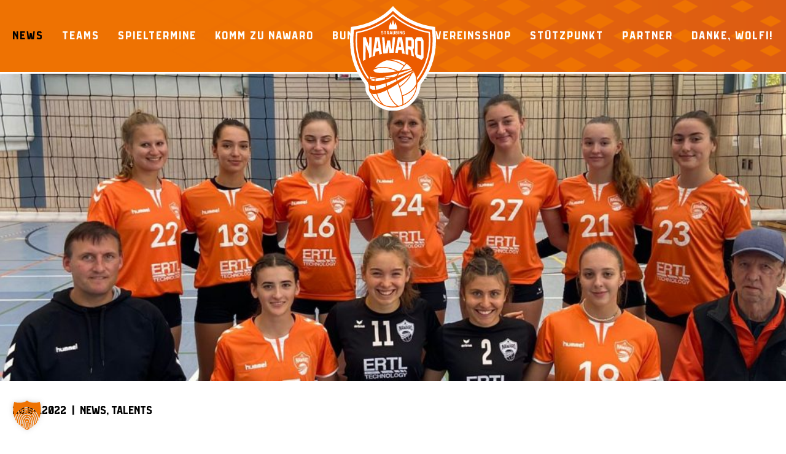

--- FILE ---
content_type: text/css; charset=utf-8
request_url: https://www.nawaro-straubing.de/talents/wp-content/cache/min/2/talents/wp-content/themes/nawaro-straubing-theme/assets/css/stylesheet.css?ver=1764759778
body_size: 16003
content:
.placeholder-news-archive{height:150px}.site-header .navbar{position:absolute;height:80px;background-image:url(/wp-content/themes/nawaro-straubing-theme/assets/img/pattern-quer-orange-navi.png);background-position:right top;background-repeat:repeat-y;background-color:#ee7202;background-size:contain;border-bottom:3px solid #fff;width:100%;top:0;left:0;right:0;z-index:1000;transition:all 0.5s ease-in-out}.site-header .navbar .inner{position:relative;height:100%}.site-header .navbar .main-navigation .logo{position:absolute;top:7px;left:20px;z-index:20000;transition:all 0.5s ease-in-out}.site-header .navbar .main-navigation .logo img{width:90px;transition:all 0.5s ease-in-out}.site-header .navbar .main-navigation .logo.fixed{position:fixed}.site-header .navbar .main-navigation .mobile-menu-container{position:absolute;right:10px;top:10px}.site-header .navbar .main-navigation .mobile-menu-container .menu-toggle{transition:margin-top 0.5s ease-in-out;position:absolute;right:15px;top:10px;background:transparent;border:none;z-index:11100}.site-header .navbar .main-navigation .mobile-menu-container .menu-toggle .menu-bars{height:30px;width:40px;position:relative;transition:all 0.4s ease-in-out}.site-header .navbar .main-navigation .mobile-menu-container .menu-toggle .menu-bars .menu-bar{transition:all 0.4s ease-in-out;width:40px;height:3px;background-color:#fff;position:absolute;left:50%;transform:translate(-50%)}.site-header .navbar .main-navigation .mobile-menu-container .menu-toggle .menu-bars .menu-bar.top-bar{top:0}.site-header .navbar .main-navigation .mobile-menu-container .menu-toggle .menu-bars .menu-bar.middle-bar{top:50%;transform:translate(-50%,-50%)}.site-header .navbar .main-navigation .mobile-menu-container .menu-toggle .menu-bars .menu-bar.bottom-bar{bottom:0}.site-header .navbar .main-navigation .mobile-menu-container .menu-toggle.close{transition:margin-top 0.5s ease-in-out;position:fixed;top:20px;right:25px}.site-header .navbar .main-navigation .mobile-menu-container .menu-toggle.close .menu-bars{margin-right:-1px}.site-header .navbar .main-navigation .mobile-menu-container .menu-toggle.close .menu-bars .menu-bar{transform:translate(-50%,-50%)}.site-header .navbar .main-navigation .mobile-menu-container .menu-toggle.close .menu-bars .menu-bar.top-bar{left:0;top:47%;transform:rotate(45deg)}.site-header .navbar .main-navigation .mobile-menu-container .menu-toggle.close .menu-bars .menu-bar.middle-bar{top:50%;background-color:transparent}.site-header .navbar .main-navigation .mobile-menu-container .menu-toggle.close .menu-bars .menu-bar.bottom-bar{left:0;bottom:47%;transform:rotate(-45deg)}.site-header .navbar .main-navigation .mobile-menu-container .mobile-menu-nav{z-index:11000;display:none;position:fixed;left:0;right:0;bottom:0;top:0;background-color:#ee7202;background-image:url(/wp-content/themes/nawaro-straubing-theme/assets/img/pattern-orange-small.png);background-position:right top;background-repeat:repeat-y;background-size:contain}.site-header .navbar .main-navigation .mobile-menu-container .mobile-menu-nav .mobile-menu-inner{position:absolute;overflow:scroll;top:140px;left:0;right:0;bottom:20px;padding:0 20px}.site-header .navbar .main-navigation .mobile-menu-container .mobile-menu-nav .mobile-menu-inner ul{position:relative;list-style:none;margin:0;padding:0}.site-header .navbar .main-navigation .mobile-menu-container .mobile-menu-nav .mobile-menu-inner ul li{padding:7px 5px 5px 5px;position:relative;border-bottom:1px solid #fff}.site-header .navbar .main-navigation .mobile-menu-container .mobile-menu-nav .mobile-menu-inner ul li:first-child{border-top:1px solid #fff}.site-header .navbar .main-navigation .mobile-menu-container .mobile-menu-nav .mobile-menu-inner ul li a{color:#fff;text-transform:uppercase;font-size:20px;font-size:2rem;width:100%;font-family:'Infield Block';line-height:1.5;display:block}.site-header .navbar .main-navigation .mobile-menu-container .mobile-menu-nav .mobile-menu-inner ul li ul.sub-menu{display:none;margin:10px 0;background-color:#fff}.site-header .navbar .main-navigation .mobile-menu-container .mobile-menu-nav .mobile-menu-inner ul li ul.sub-menu.toggled-on{display:block}.site-header .navbar .main-navigation .mobile-menu-container .mobile-menu-nav .mobile-menu-inner ul li ul.sub-menu.toggled-on li{border-bottom:1px solid #ee7202;padding:7px 15px 5px 15px}.site-header .navbar .main-navigation .mobile-menu-container .mobile-menu-nav .mobile-menu-inner ul li ul.sub-menu.toggled-on li:last-child{border-bottom:none}.site-header .navbar .main-navigation .mobile-menu-container .mobile-menu-nav .mobile-menu-inner ul li ul.sub-menu.toggled-on li a{font-size:16px;font-size:1.6rem;width:100%;color:#ee7202;font-family:'Infield Block';display:block}.site-header .navbar .main-navigation .mobile-menu-container .mobile-menu-nav .mobile-menu-inner ul li .dropdown-toggle{background-color:transparent;border:none;padding:0 10px;position:absolute;right:0;top:8px}.site-header .navbar .main-navigation .mobile-menu-container .mobile-menu-nav .mobile-menu-inner ul li .dropdown-toggle:after{transition:all 0.2s ease-in-out;content:"\f054";font-size:20px;color:#fff;font-family:'Font Awesome 5 Pro';display:inline-block}.site-header .navbar .main-navigation .mobile-menu-container .mobile-menu-nav .mobile-menu-inner ul li .dropdown-toggle.toggled-on:after{transform:rotate(90deg)}.site-header .navbar .main-navigation .mobile-menu-container .mobile-menu-nav .mobile-menu-inner .top-menu-part{position:relative}.site-header .navbar .main-navigation .mobile-menu-container .mobile-menu-nav .mobile-menu-inner .top-menu-part ul li:last-child{border-bottom:none}.site-header .navbar .main-navigation .mobile-menu-container .mobile-menu-nav .mobile-menu-inner .bottom-menu-part{position:relative}.site-header .navbar .main-navigation .menu-left{display:none}.site-header .navbar .main-navigation .menu-right{display:none}.site-header .navbar .social-wall-button{display:none;position:absolute;bottom:0;left:20px}.site-header .navbar .social-wall-button button{transform:translate(0,50%);border:none;font-family:'Infield Block';background-color:#000;color:#fff;border-radius:0;font-size:16px;font-size:1.6rem;line-height:1;letter-spacing:1px;padding:7px 13px;transition:all 0.2s ease-in-out}.site-header .navbar .social-wall-button button i{font-size:14px;font-size:1.4rem}.site-header .navbar .social-wall-button button:hover{cursor:pointer;background-color:#202020}.site-header.fix .navbar{position:fixed;top:0;left:0;right:0;transition:all 0.5s ease-in-out;height:60px}.site-header.fix .navbar .main-navigation .logo{transition:all 0.5s ease-in-out;top:5px}.site-header.fix .navbar .main-navigation .logo img{width:70px;transition:all 0.5s ease-in-out}.site-header.fix .navbar .main-navigation .mobile-menu-container .menu-toggle{transition:margin-top 0.5s ease-in-out;margin-top:-8px}.social-media-container{transition:all ease-in-out 0.4s;position:fixed;top:0;left:-500px;bottom:0;background-color:#fff;max-width:500px;width:100%;z-index:9999999999999;padding:50px;display:none;-webkit-box-shadow:0 0 22px 0 #000;box-shadow:0 0 22px 0 #000;overflow-y:scroll}.social-media-container .top-line-white{background-color:transparent}.social-media-container #social-hide{position:absolute;right:18px;top:18px;color:#000;background-color:transparent;z-index:9999;border:none;border-radius:0;height:30px;width:30px;padding:0;transition:all 0.2s ease-in-out}.social-media-container #social-hide i{font-size:26px;font-size:2.6rem;position:absolute;top:50%;left:50%;padding:0;margin:0;font-weight:400;transform:translate(-50%,-50%)}.social-media-container #social-hide:hover{cursor:pointer;background-color:transparent}.social-media-container #social-hide:focus{outline:none}.social-media-container h2{font-family:'Infield Block';font-weight:900;color:#000;font-size:46px;font-size:4.6rem;text-transform:uppercase;margin:0 0 0 0!important;line-height:1.1!important}.social-media-container .red-subline{font-family:'HKNova';color:#000;padding:0 10px;margin-left:-10px;font-size:19px;font-size:1.9rem}.social-media-container.active{transition:all ease-in-out 0.4s;left:0}.social-media-container.active .top-line-white{transition:all ease-in-out 0.4s;left:0}.social-media-page-background{transition:all ease-in-out 0.4s;position:fixed;z-index:9998;top:0;left:0;bottom:0;right:0;visibility:hidden;opacity:0;background-color:rgba(0,0,76,0)}.social-media-page-background.active{transition:all ease-in-out 0.4s;background-color:rgba(0,0,0,.8);visibility:visible;opacity:1}.sb-wall{margin-top:50px}.sb-wall .sbsw-item-inner{border-radius:0!important;box-shadow:none}.sb-wall .sbsw-item-inner .sbsw-item-header,.sb-wall .sbsw-item-inner .sbsw-item-footer{border-radius:0!important}.sb-wall .sbsw-item-inner .sbsw-item-bottom .sbsw-item-stats svg,.sb-wall .sbsw-item-inner .sbsw-item-bottom .sbsw-item-stats .sbsw-count{color:#fff}.sb-wall .sbsw-item-inner .sbsw-item-bottom .sbsw-cff-likes svg,.sb-wall .sbsw-item-inner .sbsw-item-bottom .sbsw-cff-likes .sbsw-count{color:#fff}.sb-wall .sbsw-item-inner .sbsw-item-bottom .sbsw-item-share svg{color:#fff}.sb-wall .sbsw-item-inner .sbsw-more{color:#fff}.sb-wall .sbsw-follow{display:none}.sb-wall .sbsw-item{border-radius:0!important;overflow:hidden;color:#fff;margin-bottom:35px!important}.sb-wall .sbsw-item:hover{border-radius:0!important}.sb-wall .sbsw-item .sbsw-identity a{width:100%}.sb-wall .sbsw-item .sbsw-identity .sbsw-icon{right:unset;left:6px}.sb-wall .sbsw-item .sbsw-identity .sbsw-icon svg.svg-inline--fa{color:#fff}.sb-wall .sbsw-item .sbsw-item-avatar{display:none}.sb-wall .sbsw-item .sbsw-author{color:#fff;padding:6px 0 0 45px!important;display:flex!important;flex-wrap:wrap!important;flex-direction:row!important;justify-content:space-between!important;width:100%!important}.sb-wall .sbsw-item .sbsw-author .sbsw-author-name{width:100%!important;max-width:75%!important;flex:0 1 75%!important;white-space:nowrap}.sb-wall .sbsw-item .sbsw-author .sbsw-author-name p{padding:3px 0 0 0}.sb-wall .sbsw-item .sbsw-author .sbsw-date{width:100%!important;max-width:25%!important;flex:0 1 25%!important;text-align:right;padding-right:6px;white-space:nowrap}.sb-wall .sbsw-item .sbsw-author .sbsw-date p{color:#fff;font-size:16px;font-size:1.6rem;padding-top:3px}.sb-wall .sbsw-item .sbsw-item-header{color:#fff;padding:7px 12px!important}.sb-wall .sbsw-item .sbsw-tc-content{color:#fff}.sb-wall .sbsw-item .sbsw-content-text{padding:15px 20px!important}.sb-wall .sbsw-item .sbsw-tc-content{padding:15px 20px!important}.sb-wall .sbsw-item.sbsw-instagram-item .sbsw-item-header,.sb-wall .sbsw-item.sbsw-instagram-item .sbsw-item-footer,.sb-wall .sbsw-item.sbsw-instagram-item .sbsw-item-bottom-content{background-color:#000;color:#fff}.sb-wall .sbsw-item.sbsw-instagram-item .sbsw-item-header a,.sb-wall .sbsw-item.sbsw-instagram-item .sbsw-item-footer a,.sb-wall .sbsw-item.sbsw-instagram-item .sbsw-item-bottom-content a{color:#fff!important}.sb-wall .sbsw-item.sbsw-facebook-item .sbsw-item-header,.sb-wall .sbsw-item.sbsw-facebook-item .sbsw-item-footer,.sb-wall .sbsw-item.sbsw-facebook-item .sbsw-item-bottom-content{background-color:#000;color:#fff}.sb-wall .sbsw-item.sbsw-youtube-item .sbsw-item-header,.sb-wall .sbsw-item.sbsw-youtube-item .sbsw-item-footer,.sb-wall .sbsw-item.sbsw-youtube-item .sbsw-item-bottom-content{background-color:#000;color:#fff}.sb-wall .sb-wall-footer{background-color:transparent;padding-top:30px}.sb-wall .sb-wall-footer .sb-wall-load-btn{background-color:transparent!important;color:#ee7202;font-family:'Infield Block';text-transform:uppercase;border:none;box-shadow:none!important;margin-top:30px;transition:all 0.2s ease-in-out}.sb-wall .sb-wall-footer .sb-wall-load-btn .sb-wall-btn-text{position:relative;font-size:19px;font-size:1.9rem;letter-spacing:2px}.sb-wall .sb-wall-footer .sb-wall-load-btn .sb-wall-btn-text:before{content:"";background-image:url(/wp-content/themes/straubing-tigers-theme/assets/img/weiterlesen-edges.svg);background-repeat:no-repeat;background-size:contain;position:absolute;left:-22px;top:-6px;bottom:0;width:20px;height:35px;transition:all 0.2s ease-in-out}.sb-wall .sb-wall-footer .sb-wall-load-btn .sb-wall-btn-text:after{content:"";transition:all 0.2s ease-in-out;background-image:url(/wp-content/themes/straubing-tigers-theme/assets/img/weiterlesen-edges.svg);background-repeat:no-repeat;background-size:contain;position:absolute;right:-19px;top:-6px;bottom:0;width:20px;height:35px;transform:rotate(180deg)}.sb-wall .sb-wall-footer .sb-wall-load-btn:hover .sb-wall-btn-text:before{background-image:url(/wp-content/themes/straubing-tigers-theme/assets/img/weiterlesen-edges-hover.svg);left:-22px;height:30px;top:-4px}.sb-wall .sb-wall-footer .sb-wall-load-btn:hover .sb-wall-btn-text:after{background-image:url(/wp-content/themes/straubing-tigers-theme/assets/img/weiterlesen-edges-hover.svg);right:-19px;height:30px;top:-4px}#sbsw-lightboxOverlay{z-index:999999999999999999999!important;background-color:#000!important}#sbsw-lightbox{z-index:9999999999999999999999999999999999!important}.close-news{display:none}.close-news.hidden{display:none}.slider.widget-area.clearfix{width:100%;height:300px;position:relative}.slider.widget-area.clearfix #post-thumbnail-gallery{width:100%;height:100%;position:relative}.slider.widget-area.clearfix #post-thumbnail-gallery img{width:100%;height:100%;object-fit:cover;object-position:center center}.slider.widget-area.clearfix #post-thumbnail-gallery .big-news-homepage{position:absolute;bottom:0;left:0;top:0;right:0}.slider.widget-area.clearfix #post-thumbnail-gallery .big-news-homepage .inner{position:relative;height:100%}.slider.widget-area.clearfix #post-thumbnail-gallery .big-news-homepage .inner article{max-width:100%;position:absolute;bottom:10%;left:0;padding:0 20px}.slider.widget-area.clearfix #post-thumbnail-gallery .big-news-homepage .inner article a{color:#fff}.slider.widget-area.clearfix #post-thumbnail-gallery .big-news-homepage .inner article a p.date{line-height:1;margin:0 0 -6px 0;color:#ee7202;font-size:14px;font-size:1.4rem;font-family:'Infield Block'}.slider.widget-area.clearfix #post-thumbnail-gallery .big-news-homepage .inner article a p.date span{background-color:#fff;padding:3px 5px}.slider.widget-area.clearfix #post-thumbnail-gallery .big-news-homepage .inner article a h3{margin:10px 5px 6px 5px;line-height:1.2;font-weight:400;letter-spacing:1px;font-family:'Infield Block';font-size:22px;font-size:2.2rem}.slider.widget-area.clearfix #post-thumbnail-gallery .big-news-homepage .inner article a h3 span{background-color:#ee7202;padding:3px 0;box-shadow:-5px 0 0 #ee7202,5px 0 0 #ee7202;-webkit-box-shadow:-5px 0 0 #ee7202,5px 0 0 #ee7202;-moz-box-shadow:-5px 0 0 #ee7202,5px 0 0 #ee7202;box-decoration-break:clone}.slider.widget-area.clearfix #post-thumbnail-gallery .big-news-homepage .inner article a .text{background-color:rgba(0,0,0,.7);padding:15px 15px;max-width:80%;display:none}.slider.widget-area.clearfix #post-thumbnail-gallery .big-news-homepage .inner article a .text p{font-size:16px;font-size:1.6rem;overflow:hidden;text-overflow:ellipsis;display:-webkit-box;-webkit-line-clamp:3;-webkit-box-orient:vertical;margin:0;font-family:'HKNova'}.slider.widget-area.clearfix #post-thumbnail-gallery .big-news-homepage .inner article a .read-more{text-transform:uppercase;font-size:12px;font-size:1.2rem;line-height:1;margin:-2px 0 0 0;font-weight:400;letter-spacing:1px;font-family:'Infield Block'}.slider.widget-area.clearfix #post-thumbnail-gallery .big-news-homepage .inner article a .read-more span{background-color:#000;color:#fff;padding:3px 5px}.slider.widget-area.clearfix.home-slider-widget{height:65vh;z-index:0}.page-id-6 .slider.widget-area.clearfix .news-homepage{display:none}.slider.widget-area.clearfix .news-homepage{display:none}.page-id-9908 .slider.widget-area.clearfix .close-news,.page-id-9910 .slider.widget-area.clearfix .close-news{display:none}.page-id-9908 .slider.widget-area.clearfix .news-homepage,.page-id-9910 .slider.widget-area.clearfix .news-homepage{display:none}.post-header-img-area{width:100%;height:300px;margin-top:80px;position:relative}.post-header-img-area .fotocredit{position:absolute;right:0;bottom:0;background-color:rgba(0,0,0,.8);padding:2px 5px;color:#fff;font-size:12px;font-size:1.2rem;font-weight:400}.post-header-img-area img{width:100%;height:100%;object-fit:cover;object-position:center center}@media screen and (min-width:48em){.slider.widget-area.clearfix{width:100%;height:300px;position:relative}.slider.widget-area.clearfix #post-thumbnail-gallery{width:100%;height:100%;position:relative}.slider.widget-area.clearfix #post-thumbnail-gallery img{width:100%;height:100%;object-fit:cover;object-position:center center}.slider.widget-area.clearfix #post-thumbnail-gallery .big-news-homepage{position:absolute;bottom:0;left:0;top:0;right:0}.slider.widget-area.clearfix #post-thumbnail-gallery .big-news-homepage .inner{position:relative;height:100%}.slider.widget-area.clearfix #post-thumbnail-gallery .big-news-homepage .inner article{max-width:75%;position:absolute;bottom:10%;left:0;padding:0 20px}.slider.widget-area.clearfix #post-thumbnail-gallery .big-news-homepage .inner article a p.date{margin:0 0 11px 0;font-size:18px;font-size:1.8rem}.slider.widget-area.clearfix #post-thumbnail-gallery .big-news-homepage .inner article a p.date span{padding:5px 15px}.slider.widget-area.clearfix #post-thumbnail-gallery .big-news-homepage .inner article a h3{margin:10px 15px 6px 15px;font-size:25px;font-size:2.5rem}.slider.widget-area.clearfix #post-thumbnail-gallery .big-news-homepage .inner article a h3 span{padding:8px 0;box-shadow:-15px 0 0 #ee7202,15px 0 0 #ee7202;-webkit-box-shadow:-15px 0 0 #ee7202,15px 0 0 #ee7202;-moz-box-shadow:-15px 0 0 #ee7202,15px 0 0 #ee7202;box-decoration-break:clone}.slider.widget-area.clearfix #post-thumbnail-gallery .big-news-homepage .inner article a .text{padding:15px 15px}.slider.widget-area.clearfix #post-thumbnail-gallery .big-news-homepage .inner article a .read-more{text-transform:uppercase;font-size:16px;font-size:1.6rem;margin:12px 0 0 0;font-weight:400;letter-spacing:1px}.slider.widget-area.clearfix #post-thumbnail-gallery .big-news-homepage .inner article a .read-more span{padding:7px 15px}.slider.widget-area.clearfix.home-slider-widget{height:50vh;z-index:0}}@media screen and (min-width:75em){.site-header .navbar{height:100px;background-position:right;background-repeat:repeat-y;background-size:unset;background-color:#ee7202;border-bottom:3px solid #fff}.site-header .navbar .mobile-menu-container{display:none}.site-header .navbar .inner{position:relative;height:100%}.site-header .navbar .main-navigation .menu-flex-item ul{list-style-type:none;display:flex;flex-wrap:wrap;flex-direction:row;margin:0;padding:0}.site-header .navbar .main-navigation .menu-flex-item ul li{position:relative;padding:20px 0}.site-header .navbar .main-navigation .menu-flex-item ul li a{color:#fff;text-transform:uppercase;display:block;font-family:'Infield Block';letter-spacing:2px;transition:all ease-in-out 0.2s}.site-header .navbar .main-navigation .menu-flex-item ul li a:hover{color:#000}.site-header .navbar .main-navigation .menu-flex-item ul li .dropdown-toggle{display:none}.site-header .navbar .main-navigation .menu-flex-item ul li:hover ul{display:block!important;left:50%!important;transform:translate(-50%);position:absolute;top:55px!important}.site-header .navbar .main-navigation .menu-flex-item ul li ul.sub-menu{display:none;text-align:left;padding:3px 6px 8px 6px!important;background-color:rgba(0,0,0,.7)}.site-header .navbar .main-navigation .menu-flex-item ul li ul.sub-menu.rightToLeft{left:auto;right:0}.site-header .navbar .main-navigation .menu-flex-item ul li ul.sub-menu li{background-color:transparent;display:block;margin:0!important;padding:0;text-align:center;position:relative}.site-header .navbar .main-navigation .menu-flex-item ul li ul.sub-menu li a{display:block;padding:10px 15px;border-bottom:1px solid #fff;transition:all 0.2s ease-in-out;font-size:14px;font-size:1.4rem;font-family:'Infield Block'}.site-header .navbar .main-navigation .menu-flex-item ul li ul.sub-menu li ul.sub-menu{display:none!important;text-align:left;padding:3px 6px 8px 6px!important;background-color:rgba(0,0,0,.7);transform:translate(0);left:100%!important;top:10px!important}.site-header .navbar .main-navigation .menu-flex-item ul li ul.sub-menu li ul.sub-menu.rightToLeft{left:auto;right:0}.site-header .navbar .main-navigation .menu-flex-item ul li ul.sub-menu li ul.sub-menu li{background-color:transparent;display:block;margin:0!important;padding:0;text-align:center;position:relative}.site-header .navbar .main-navigation .menu-flex-item ul li ul.sub-menu li ul.sub-menu li a{display:block;padding:10px 15px;border-bottom:1px solid #fff;transition:all 0.2s ease-in-out;font-size:14px;font-size:1.4rem;font-family:'Infield Block'}.site-header .navbar .main-navigation .menu-flex-item ul li ul.sub-menu li ul.sub-menu li a:hover{color:#8b8b8b!important}.site-header .navbar .main-navigation .menu-flex-item ul li ul.sub-menu li:hover{color:#8b8b8b!important}.site-header .navbar .main-navigation .menu-flex-item ul li ul.sub-menu li:hover ul.sub-menu{display:block!important}.site-header .navbar .main-navigation .menu-flex-item ul li.current-menu-parent a,.site-header .navbar .main-navigation .menu-flex-item ul li.current-menu-item a{color:#000}.site-header .navbar .main-navigation .menu-flex-item ul li.current-menu-parent ul li a,.site-header .navbar .main-navigation .menu-flex-item ul li.current-menu-item ul li a{color:#fff}.site-header .navbar .main-navigation .menu-flex-item ul li.current-menu-parent ul li.current-menu-item a,.site-header .navbar .main-navigation .menu-flex-item ul li.current-menu-item ul li.current-menu-item a{color:#8b8b8b}.site-header .navbar .main-navigation .menu-flex-item ul li.current-menu-parent ul li.current-menu-item a:hover,.site-header .navbar .main-navigation .menu-flex-item ul li.current-menu-item ul li.current-menu-item a:hover{color:#8b8b8b}.site-header .navbar .main-navigation .logo{position:absolute;top:10px;left:50%;transform:translate(-50%);z-index:1000;transition:all 0.5s ease-in-out}.site-header .navbar .main-navigation .logo img{width:120px;transition:all 0.5s ease-in-out}.site-header .navbar .main-navigation .menu-left{display:block;position:absolute;top:50%;left:20px;transform:translate(0,-50%)}.site-header .navbar .main-navigation .menu-left ul{justify-content:left}.site-header .navbar .main-navigation .menu-left ul li{margin-right:30px}.site-header .navbar .main-navigation .menu-right{display:blocK;position:absolute;top:50%;right:20px;transform:translate(0,-50%)}.site-header .navbar .main-navigation .menu-right ul{justify-content:right}.site-header .navbar .main-navigation .menu-right ul li{margin-left:30px}.site-header .navbar .social-wall-button{display:block}.site-header.fix .navbar{position:fixed;top:0;left:0;right:0;transition:all 0.5s ease-in-out;height:80px}.site-header.fix .navbar .main-navigation .logo{transition:all 0.5s ease-in-out;top:5px}.site-header.fix .navbar .main-navigation .logo img{width:94px;transition:all 0.5s ease-in-out}.close-news{display:block;position:absolute;top:120px;right:20px;width:116px;height:116px;z-index:110;background-color:transparent;border:none;transition:all 0.3s ease-in-out;border-radius:100px}.close-news:hover{cursor:pointer}.close-news:after{content:"menü";text-transform:uppercase;position:absolute;bottom:30px;left:50%;transform:translate(-50%);color:transparent;font-size:20px;font-size:2rem;transition:all 0.3s ease-in-out;font-family:'Infield Block';letter-spacing:1px}.close-news i{position:absolute;top:23px;left:50%;transform:translate(-50%);font-family:'Font Awesome 5 Pro';font-size:34px;font-size:3.4rem;color:#fff}.close-news.hidden{display:block;background-color:#000;border-radius:100px}.close-news.hidden:after{color:#fff}.page-id-6 .close-news:after,.page-id-8 .close-news:after{content:"news"}.slider.widget-area.clearfix{width:100%;height:500px;position:relative}.slider.widget-area.clearfix .news-homepage{position:absolute;right:0;bottom:0;top:0;width:350px;background-color:rgba(0,0,0,.7);z-index:100;padding:125px 30px 25px 30px}.slider.widget-area.clearfix .news-homepage .inner-news-homepage{width:100%;position:relative;height:100%}.slider.widget-area.clearfix .news-homepage .inner-news-homepage h2{color:#fff;text-transform:uppercase;font-size:30px;font-size:3rem;line-height:1.1;margin:0 0 30px 0;font-family:'Infield Block';letter-spacing:2.2px;font-weight:400}.slider.widget-area.clearfix .news-homepage .inner-news-homepage .news-article-container article{margin:20px 0}.slider.widget-area.clearfix .news-homepage .inner-news-homepage .news-article-container article a{display:flex;flex-wrap:wrap;flex-direction:row}.slider.widget-area.clearfix .news-homepage .inner-news-homepage .news-article-container article a .image-area{width:60px;height:60px;line-height:0;border:2px solid #fff;overflow:hidden}.slider.widget-area.clearfix .news-homepage .inner-news-homepage .news-article-container article a .image-area img{width:100%;height:100%;object-fit:cover;line-height:0;transition:all 0.3s ease-in-out}.slider.widget-area.clearfix .news-homepage .inner-news-homepage .news-article-container article a .content-area{max-width:230px;display:inline;padding:0 0 0 10px;margin-top:-5px;font-family:'Infield Block'}.slider.widget-area.clearfix .news-homepage .inner-news-homepage .news-article-container article a .content-area p.date{font-size:16px;font-size:1.6rem;margin:0}.slider.widget-area.clearfix .news-homepage .inner-news-homepage .news-article-container article a .content-area h3{font-size:16px;font-size:1.6rem;margin:0;text-transform:uppercase;font-weight:400;color:#fff;overflow:hidden;text-overflow:ellipsis;display:-webkit-box;-webkit-line-clamp:3;-webkit-box-orient:vertical}.slider.widget-area.clearfix .news-homepage .inner-news-homepage .news-article-container article a:hover .image-area img{transform:scale(1.1)}.slider.widget-area.clearfix .news-homepage .inner-news-homepage .sub-menu-container ul{padding:0;margin:0;list-style:none}.slider.widget-area.clearfix .news-homepage .inner-news-homepage .sub-menu-container ul li a{color:#fff;transition:all 0.2s ease-in-out;font-size:44px;font-size:4.4rem;font-family:'Infield Block'}.slider.widget-area.clearfix .news-homepage .inner-news-homepage .sub-menu-container ul li a:hover{color:#8b8b8b}.slider.widget-area.clearfix .news-homepage .inner-news-homepage .sub-menu-container ul li ul.sub-menu{margin:5px 0 0 0}.slider.widget-area.clearfix .news-homepage .inner-news-homepage .sub-menu-container ul li ul.sub-menu li a{font-size:18px;font-size:1.8rem;font-family:'HKNova'}.slider.widget-area.clearfix .news-homepage .inner-news-homepage .sub-menu-container ul ul.sub-menu{margin:5px 0 0 0}.slider.widget-area.clearfix .news-homepage .inner-news-homepage .sub-menu-container ul ul.sub-menu li a{color:#fff;font-size:18px;font-size:1.8rem;font-family:'HKNova'}.slider.widget-area.clearfix .news-homepage .inner-news-homepage .sub-menu-container ul ul.sub-menu li a:hover{color:#8b8b8b}.slider.widget-area.clearfix .news-homepage .inner-news-homepage .sub-menu-container ul ul.sub-menu li ul{display:none}.slider.widget-area.clearfix .news-homepage .inner-news-homepage .sub-menu-container ul ul.sub-menu li.current-menu-item a{color:#ee7202}.slider.widget-area.clearfix .news-homepage .inner-news-homepage .all-news-button{margin-top:45px}.slider.widget-area.clearfix .news-homepage .inner-news-homepage .all-news-button a{color:#fff;text-transform:uppercase;font-size:16px;font-size:1.6rem}.slider.widget-area.clearfix .news-homepage .inner-news-homepage .logo-social-area{display:none}.slider.widget-area.clearfix #post-thumbnail-gallery{width:100%;height:100%;position:relative}.slider.widget-area.clearfix #post-thumbnail-gallery img{width:100%;height:100%;object-fit:cover;object-position:center center}.slider.widget-area.clearfix #post-thumbnail-gallery .big-news-homepage{position:absolute;bottom:0;left:0;top:0;right:0}.slider.widget-area.clearfix #post-thumbnail-gallery .big-news-homepage .inner{position:relative;height:100%}.slider.widget-area.clearfix #post-thumbnail-gallery .big-news-homepage .inner article{max-width:50%;position:absolute;bottom:15%;left:0;padding:0 20px}.slider.widget-area.clearfix #post-thumbnail-gallery .big-news-homepage .inner article a{color:#fff}.slider.widget-area.clearfix #post-thumbnail-gallery .big-news-homepage .inner article a p.date{margin:0 0 11px 0;color:#ee7202;font-size:18px;font-size:1.8rem;font-family:'Infield Block'}.slider.widget-area.clearfix #post-thumbnail-gallery .big-news-homepage .inner article a p.date span{background-color:#fff;padding:5px 15px}.slider.widget-area.clearfix #post-thumbnail-gallery .big-news-homepage .inner article a h3{margin:10px 15px 6px 15px;line-height:1.2;font-weight:400;letter-spacing:1px;font-family:'Infield Block';font-size:25px;font-size:2.5rem}.slider.widget-area.clearfix #post-thumbnail-gallery .big-news-homepage .inner article a h3 span{background-color:#ee7202;padding:8px 0;box-shadow:-15px 0 0 #ee7202,15px 0 0 #ee7202;-webkit-box-shadow:-15px 0 0 #ee7202,15px 0 0 #ee7202;-moz-box-shadow:-15px 0 0 #ee7202,15px 0 0 #ee7202;box-decoration-break:clone}.slider.widget-area.clearfix #post-thumbnail-gallery .big-news-homepage .inner article a .text{background-color:rgba(0,0,0,.7);padding:15px 15px;max-width:80%;display:none}.slider.widget-area.clearfix #post-thumbnail-gallery .big-news-homepage .inner article a .text p{font-size:16px;font-size:1.6rem;overflow:hidden;text-overflow:ellipsis;display:-webkit-box;-webkit-line-clamp:3;-webkit-box-orient:vertical;margin:0;font-family:'HKNova'}.slider.widget-area.clearfix #post-thumbnail-gallery .big-news-homepage .inner article a .read-more{text-transform:uppercase;font-size:16px;font-size:1.6rem;margin:12px 0 0 0;font-weight:400;letter-spacing:1px;font-family:'Infield Block'}.slider.widget-area.clearfix #post-thumbnail-gallery .big-news-homepage .inner article a .read-more span{background-color:#000;color:#fff;padding:7px 15px}.slider.widget-area.clearfix.home-slider-widget{height:85vh}.page-id-6 .slider.widget-area.clearfix .news-homepage{display:block}.slider.widget-area.clearfix .news-homepage{display:block}.post-header-img-area{width:100%;height:500px;margin-top:120px}.post-header-img-area img{width:100%;height:100%;object-fit:cover;object-position:center center}}@media screen and (min-width:78.75em){.site-header .navbar{position:absolute;height:120px;background-position:right;background-repeat:repeat-y;background-size:unset;background-color:#ee7202;width:100%}.site-header .navbar .mobile-menu-container{display:none}.site-header .navbar .inner{position:relative;height:100%}.site-header .navbar .main-navigation .menu-flex-item ul li{position:relative;padding:20px 0}.site-header .navbar .main-navigation .menu-flex-item ul li a{color:#fff;text-transform:uppercase;display:block}.site-header .navbar .main-navigation .menu-flex-item ul li .dropdown-toggle{display:none}.site-header .navbar .main-navigation .menu-flex-item ul li ul.sub-menu.rightToLeft{left:auto;right:0}.site-header .navbar .main-navigation .menu-flex-item ul li ul.sub-menu li a{font-size:14px;font-size:1.4rem}.site-header .navbar .main-navigation .menu-flex-item ul li ul.sub-menu li:hover a{color:#ddd}.site-header .navbar .main-navigation .logo img{width:140px;transition:all 0.5s ease-in-out}.close-news{top:140px;right:40px;width:116px;height:116px}.close-news:hover{cursor:pointer}.close-news:after{bottom:30px;left:50%;font-size:20px;font-size:2rem}.close-news i{top:23px;left:50%;font-size:34px;font-size:3.4rem}.close-news.hidden{background-color:#000;border-radius:100px}.close-news.hidden:after{color:#fff}.slider.widget-area.clearfix{width:100%;height:70vh;max-height:800px;position:relative}.slider.widget-area.clearfix .news-homepage{width:460px;padding:145px 30px 25px 30px}.slider.widget-area.clearfix .news-homepage .inner-news-homepage h2{font-size:44px;font-size:4.4rem;line-height:1.1;margin:0 0 30px 0}.slider.widget-area.clearfix .news-homepage .inner-news-homepage .news-article-container article{margin:20px 0}.slider.widget-area.clearfix .news-homepage .inner-news-homepage .news-article-container article a p.date{font-size:16px;font-size:1.6rem;margin:0}.slider.widget-area.clearfix .news-homepage .inner-news-homepage .news-article-container article a h3{font-size:16px;font-size:1.6rem;margin:0}.slider.widget-area.clearfix .news-homepage .inner-news-homepage .all-news-button{margin-top:45px}.slider.widget-area.clearfix .news-homepage .inner-news-homepage .all-news-button a{color:#fff;text-transform:uppercase;font-size:16px;font-size:1.6rem}.slider.widget-area.clearfix .news-homepage .inner-news-homepage .logo-social-area{position:absolute;left:0;right:0;bottom:0;display:flex;flex-direction:row;flex-wrap:wrap;justify-content:space-between}.slider.widget-area.clearfix .news-homepage .inner-news-homepage .logo-social-area .logo img{height:40px;width:auto}.slider.widget-area.clearfix .news-homepage .inner-news-homepage .logo-social-area .socials{display:flex;flex-wrap:wrap;justify-content:right}.slider.widget-area.clearfix .news-homepage .inner-news-homepage .logo-social-area .socials .social{width:40px;height:40px;background-color:#ec5b00;position:relative;border-radius:100px;margin-left:15px}.slider.widget-area.clearfix .news-homepage .inner-news-homepage .logo-social-area .socials .social img{position:absolute;top:0;left:0;bottom:0;right:0;object-fit:contain;width:100%;height:100%;padding:8px}.slider.widget-area.clearfix #post-thumbnail-gallery{width:100%;height:100%;position:relative}.slider.widget-area.clearfix #post-thumbnail-gallery img{width:100%;height:100%;object-fit:cover;object-position:center center}.slider.widget-area.clearfix #post-thumbnail-gallery .big-news-homepage .inner{position:relative;height:100%}.slider.widget-area.clearfix #post-thumbnail-gallery .big-news-homepage .inner article{max-width:50%;position:absolute;left:0;padding:0 20px}.slider.widget-area.clearfix #post-thumbnail-gallery .big-news-homepage .inner article a{color:#fff}.slider.widget-area.clearfix #post-thumbnail-gallery .big-news-homepage .inner article a p.date{line-height:1;margin:0 0 9px 0;font-size:20px;font-size:2rem}.slider.widget-area.clearfix #post-thumbnail-gallery .big-news-homepage .inner article a p.date span{background-color:#fff;padding:5px 15px}.slider.widget-area.clearfix #post-thumbnail-gallery .big-news-homepage .inner article a h3{margin:10px 15px 6px 15px;line-height:1.2;letter-spacing:1px;font-size:35px;font-size:3.5rem}.slider.widget-area.clearfix #post-thumbnail-gallery .big-news-homepage .inner article a h3 span{padding:10px 0;box-shadow:-15px 0 0 #ee7202,15px 0 0 #ee7202;-webkit-box-shadow:-15px 0 0 #ee7202,15px 0 0 #ee7202;-moz-box-shadow:-15px 0 0 #ee7202,15px 0 0 #ee7202}.slider.widget-area.clearfix #post-thumbnail-gallery .big-news-homepage .inner article a .text{padding:15px 15px;max-width:80%;display:block}.slider.widget-area.clearfix #post-thumbnail-gallery .big-news-homepage .inner article a .text p{font-size:16px;font-size:1.6rem}.slider.widget-area.clearfix #post-thumbnail-gallery .big-news-homepage .inner article a .read-more{font-size:16px;font-size:1.6rem;margin:7px 0 0 0;letter-spacing:1px}.slider.widget-area.clearfix #post-thumbnail-gallery .big-news-homepage .inner article a .read-more span{background-color:#ee7202;color:#fff;padding:7px 15px}.slider.widget-area.clearfix.home-slider-widget{height:85vh}.slider.widget-area.clearfix.team-widget-area{height:85vh}.page-id-6 .slider.widget-area.clearfix .news-homepage{display:block}.page-id-6 .slider.widget-area.clearfix,.page-id-8 .slider.widget-area.clearfix{max-height:unset}.page-id-6 .post-header-inner,.page-id-8 .post-header-inner{margin:0 auto;max-width:1600px;padding:0 20px}.page-id-6 .post-header-img-area,.page-id-8 .post-header-img-area{width:100%;height:500px;margin-top:120px}.page-id-6 .post-header-img-area img,.page-id-8 .post-header-img-area img{width:100%;height:100%;object-fit:cover;object-position:center center}}@media screen and (max-width:64em),screen and (max-height:815px){.slider.widget-area .news-homepage .logo-social-area{display:none!important}}@media screen and (max-height:720px){.slider.widget-area .news-homepage .all-news-button{display:none!important}}@media all and (-ms-high-contrast:none),(-ms-high-contrast:active){.big-news-homepage .content-area .text{max-height:100px;overflow:hidden}.big-news-homepage .content-area .text p{max-height:70px;overflow:hidden}.post-header-img-area{text-align:center}.post-header-img-area img{height:100%;width:auto}#rev_slider_1_1_forcefullwidth .rs-layer{text-align:center!important}#rev_slider_1_1_forcefullwidth .rs-layer a{text-align:center}#rev_slider_1_1_forcefullwidth .rs-layer a img{width:auto}.slider.widget-area.clearfix .news-homepage .inner-news-homepage .news-article-container article a .image-area{overflow:hidden;text-align:center}.slider.widget-area.clearfix .news-homepage .inner-news-homepage .news-article-container article a .image-area img{width:auto;max-width:500%}.slider.widget-area.clearfix #post-thumbnail-gallery img{height:auto}.slider.widget-area.clearfix{overflow:hidden}.home-team-livestream-area .home-team .colored-box-content .colored-box-inner .image-area .image-box img{height:auto!important;margin-bottom:-10px}.archive-post-flex article .entry-content{max-height:115px;overflow:hidden}.team-container .spieler .image-box{overflow:hidden}.team-container .spieler .image-box img{height:auto!important;margin-top:-50px}.volleyball-MyNextMatches .home-next-games .guestteam{padding:0!important}}html,body{height:100%}body,button,input,select,optgroup,textarea{color:#000;font-family:'HKNova';line-height:1.5;font-size:16px;font-size:1.6rem;scroll-margin-top:200px}body.nooverflow{overflow:hidden}#fancybox-overlay{background-color:rgba(0,0,0,.8)!important;opacity:1!important}.page-id-6{color:#fff}body{position:relative;overflow-x:hidden;overflow-x:-moz-hidden-unscrollable}#page{overflow-x:hidden}h1{font-size:35px;font-size:3.5rem;line-height:1.2;text-transform:uppercase;font-family:'Infield Block';font-weight:400}h2{font-size:30px;font-size:3rem;font-family:'Infield Block';font-weight:400;letter-spacing:1px;margin:35px 0 10px 0;line-height:1.1}h3{font-size:26px;font-size:2.6rem;text-transform:uppercase;line-height:1.2}h4{font-size:20px;font-size:2rem}.inner{margin:0 auto;max-width:1600px;padding:0 20px}.site-content{font-size:16px;font-size:1.6rem}.site-content .widget-area section ul{list-style:none;margin:0;padding:0}.site-content .widget-area section ul li a{color:#ee7202;text-decoration:none}.site-content .widget-area section ul li a:hover{color:#ec5b00}#primary{width:100%;margin-bottom:100px}.home #primary{margin-bottom:0}#secondary{display:none}.wp-block-group .wp-block-group__inner-container{margin:0 auto;max-width:1600px;padding:0 20px}article .entry-header h1.entry-title{margin:40px auto 15px auto;max-width:1600px;padding:0 20px}.post-template-default article .entry-header h1.entry-title{padding:0}.sticky{display:block}.post,.page{margin:0}.updated:not(.published){display:none}.page-links{clear:both;margin:0 0 1.5em}.error404 .site-content{position:relative;background-image:url(/wp-content/uploads/2021/08/image.jpg);background-size:cover;background-repeat:no-repeat;border-bottom:3px solid #ee7202}.error404 .site-content:after{content:"";position:absolute;left:0;bottom:0;right:0;top:0;background-color:rgba(0,0,0,.8);width:100%;height:100%}.error404 .site-content .error-404{margin-bottom:100px;font-weight:700;position:relative;z-index:100;color:#fff}.error404 .site-content .error-404 h1{color:#ee7202;margin:20px 0}.error404 .site-content .error-404 .go-back-button-container{margin-top:1px}.error404 .site-content .error-404 .go-back-button-container a{font-family:'Infield Block';font-weight:400;letter-spacing:1.2px}@media screen and (min-width:64em){body,button,input,select,optgroup,textarea{line-height:1.5;font-size:18px;font-size:1.8rem}.site-content{font-size:18px;font-size:1.8rem}h1{font-size:45px;font-size:4.5rem;line-height:1.2;text-transform:uppercase}h2{font-size:30px;font-size:3rem}h3{font-size:22px;font-size:2.2rem;text-transform:uppercase;line-height:1.2}h4{font-size:20px;font-size:2rem}.site-content{display:flex}}@media screen and (min-width:78.75em){h1{font-size:56px;font-size:5.6rem;line-height:1.2;text-transform:uppercase}h2{font-size:40px;font-size:4rem;margin:40px 0 0 0}h3{font-size:28px;font-size:2.8rem;text-transform:uppercase;line-height:1.2}h4{font-size:20px;font-size:2rem}.site-content{display:flex}}button,input[type="button"],input[type="reset"],input[type="submit"]{border:1px solid;border-color:#ccc #ccc #bbb;border-radius:3px;background:#e6e6e6;color:rgba(0,0,0,.8);font-size:12px;font-size:1.2rem;line-height:1;padding:.6em 1em .4em}button:hover,input[type="button"]:hover,input[type="reset"]:hover,input[type="submit"]:hover{border-color:#ccc #bbb #aaa}button:active,button:focus,input[type="button"]:active,input[type="button"]:focus,input[type="reset"]:active,input[type="reset"]:focus,input[type="submit"]:active,input[type="submit"]:focus{border-color:#aaa #bbb #bbb}input[type="text"],input[type="email"],input[type="url"],input[type="password"],input[type="search"],input[type="number"],input[type="tel"],input[type="range"],input[type="date"],input[type="month"],input[type="week"],input[type="time"],input[type="datetime"],input[type="datetime-local"],input[type="color"],textarea{color:#666;border:1px solid #ccc;border-radius:3px;padding:15px 10px}input[type="text"]:focus,input[type="email"]:focus,input[type="url"]:focus,input[type="password"]:focus,input[type="search"]:focus,input[type="number"]:focus,input[type="tel"]:focus,input[type="range"]:focus,input[type="date"]:focus,input[type="month"]:focus,input[type="week"]:focus,input[type="time"]:focus,input[type="datetime"]:focus,input[type="datetime-local"]:focus,input[type="color"]:focus,textarea:focus{color:#111}select{border:1px solid #ccc}textarea{width:100%}input[type="checkbox"]{-webkit-appearance:none;appearance:none;width:15px;height:14px;background-color:#fff;position:relative;border:1px solid #ee7202;overflow:hidden}input[type="checkbox"]:after{content:"\f00c";position:absolute;left:54%;top:49%;transform:translate(-50%,-50%);font-size:11px;font-family:'Font Awesome 5 Pro';font-weight:700;color:transparent}input[type="checkbox"]:hover{cursor:pointer}input[type="checkbox"]:hover:after{color:#ee7202}input[type="checkbox"]:checked{background-color:#ee7202;overflow:visible}input[type="checkbox"]:checked:after{color:#fff}input[type="checkbox"]:checked:hover:after{color:#fff}.BorlabsCookie ._brlbs-content-blocker ._brlbs-caption label input[type="checkbox"]{-webkit-appearance:none;appearance:none;width:15px;height:14px;background-color:#fff;position:relative;border:1px solid #ee7202;overflow:hidden;margin-top:-3px}.BorlabsCookie ._brlbs-content-blocker ._brlbs-caption label input[type="checkbox"]:after{content:"\f00c";position:absolute;left:50%;top:49%;transform:translate(-50%,-50%);font-size:11px;font-family:'Font Awesome 5 Pro';font-weight:700;color:transparent}.BorlabsCookie ._brlbs-content-blocker ._brlbs-caption label input[type="checkbox"]:hover{cursor:pointer}.BorlabsCookie ._brlbs-content-blocker ._brlbs-caption label input[type="checkbox"]:hover:after{color:#ee7202}.BorlabsCookie ._brlbs-content-blocker ._brlbs-caption label input[type="checkbox"]:checked{background-color:#ee7202;overflow:visible}.BorlabsCookie ._brlbs-content-blocker ._brlbs-caption label input[type="checkbox"]:checked:after{color:#fff}.BorlabsCookie ._brlbs-content-blocker ._brlbs-caption label input[type="checkbox"]:checked:hover:after{color:#fff}#mailpoet_form_1{margin-top:30px}#mailpoet_form_1 form{padding:0!important}#mailpoet_form_1 .mailpoet_paragraph{margin-bottom:30px!important}#mailpoet_form_1 input.mailpoet_text{padding:15px 10px!important;border-radius:0}#mailpoet_form_1 input.mailpoet_text:focus{outline:none;border:1px solid #ee7202}#mailpoet_form_1 input[type=submit]{display:inline-block;width:auto!important;color:#fff;background-color:#ee7202;transition:all 0.3s ease-in-out;font-size:16px;font-size:1.6rem;padding:12px 20px!important;border-radius:0}#mailpoet_form_1 input[type=submit]:hover{background-color:#ec5b00;cursor:pointer}#mailpoet_form_1 .mailpoet_checkbox_label{margin-bottom:7px;font-size:12px;font-size:1.2rem}#mailpoet_form_1 .mailpoet_checkbox_label input[type=checkbox]{border-radius:0!important}#mailpoet_form_1 .mailpoet_checkbox_label:hover{cursor:pointer}label.mailpoet_segment_label{margin-bottom:10px}.page-id-10169 .news-homepage,.page-id-10149 .news-homepage,.page-id-10158 .news-homepage,.page-id-10147 .news-homepage{display:none!important}.page-id-10169 .close-news,.page-id-10149 .close-news,.page-id-10158 .close-news,.page-id-10147 .close-news{display:none}@media screen and (min-width:64em){#mailpoet_form_1 .mailpoet_checkbox_label{font-size:14px;font-size:1.4rem}}.gallery{margin-bottom:1.5em}.gallery-item{display:inline-block;text-align:center;vertical-align:top;width:100%}.gallery-columns-2 .gallery-item{max-width:50%}.gallery-columns-3 .gallery-item{max-width:33.33%}.gallery-columns-4 .gallery-item{max-width:25%}.gallery-columns-5 .gallery-item{max-width:20%}.gallery-columns-6 .gallery-item{max-width:16.66%}.gallery-columns-7 .gallery-item{max-width:14.28%}.gallery-columns-8 .gallery-item{max-width:12.5%}.gallery-columns-9 .gallery-item{max-width:11.11%}.gallery-caption{display:block}.widget{margin:0 0 1.5em}.widget select{max-width:100%}.archive-post-flex{display:flex;flex-wrap:wrap;flex-direction:row}.archive-post-flex article{max-width:100%;flex:0 1 100%;background-image:url(/wp-content/themes/nawaro-straubing-theme/assets/img/pattern-dark-small.png);background-color:#000;background-position:left;background-repeat:repeat-y;color:#fff;border-bottom:2px solid #fff;padding:30px}.archive-post-flex article header span.date{font-weight:400;font-family:'Infield Block';color:#ee7202;font-size:18px;font-size:1.8rem}.archive-post-flex article header h2.entry-title{font-size:22px;font-size:2.2rem;text-transform:uppercase;line-height:1.2;margin:10px 0 0 0;min-height:100px}.archive-post-flex article .entry-content{margin:15px 0 30px 0}.archive-post-flex article .entry-content p{font-size:16px;font-size:1.6rem;overflow:hidden;text-overflow:ellipsis;display:-webkit-box;-webkit-line-clamp:5;-webkit-box-orient:vertical}.archive-post-flex article a.read-more-link{color:#fff;font-size:16px;font-size:1.6rem;text-transform:uppercase}.single-post article{display:flex;flex-wrap:wrap;flex-direction:row;justify-content:space-between;margin-top:35px}.single-post article .content-area{max-width:100%;flex:0 1 100%}.single-post article .content-area span.date{font-family:'Infield Block';font-weight:400}.single-post article .content-area span.date ul.post-categories{display:inline;list-style:none;padding:0;margin:0}.single-post article .content-area span.date ul.post-categories li{display:inline}.single-post article .content-area span.date ul.post-categories li:before{content:", ";margin-left:-4px}.single-post article .content-area span.date ul.post-categories li:first-child:before{content:"";margin-left:0}.single-post article .content-area span.date ul.post-categories li a{color:#000;text-transform:uppercase}.single-post article .content-area h1.entry-title{font-size:26px;font-size:2.6rem;line-height:1.2;text-transform:uppercase;margin:30px 0 30px 0}.single-post article .content-area .back-to-category{margin-top:23px}.single-post article .content-area .back-to-category a{color:#000;font-size:16px;font-size:1.6rem;text-transform:uppercase;font-weight:700}.single-post article .content-area .sharing-area{background-color:#ececec;padding:20px;margin:50px 0 0 0}.single-post article .content-area .sharing-area p{margin:0 0 12px 0}.single-post article .content-area .sharing-area .sharing-flex{display:flex;flex-wrap:wrap;flex-direction:row;justify-content:left}.single-post article .content-area .sharing-area .sharing-flex .sharing-button{width:45px;height:45px;background-color:#000;border-radius:100px;padding:8px;margin:0 15px 0 0;display:inline-flex}.single-post article .content-area .sharing-area .sharing-flex .sharing-button img{width:100%;height:100%;object-fit:contain;object-position:center center}.single-post article .content-area .sharing-area .sharing-flex .sharing-button.whatsapp{background-color:#25D366;padding:8px 8px 9px 9px}.single-post article .content-area .sharing-area .sharing-flex .sharing-button.whatsapp img{object-position:top right}.single-post article .content-area .sharing-area .sharing-flex .sharing-button.facebook{background-color:#1778F2}.single-post article .content-area .sharing-area .sharing-flex .copy-url-button-container{position:relative;display:inline;width:45px;height:45px}.single-post article .content-area .sharing-area .sharing-flex .copy-url-button-container button{width:45px;height:45px;padding:0;border:none;border-radius:100px;background-color:#ee7202;color:#fff}.single-post article .content-area .sharing-area .sharing-flex .copy-url-button-container button:focus{border:1px solid #ee7202;outline:none}.single-post article .content-area .sharing-area .sharing-flex .copy-url-button-container button:hover{cursor:pointer}.single-post article .content-area .sharing-area .sharing-flex .copy-url-button-container .successfull-copied{display:none;position:absolute;top:0;bottom:0;left:0;right:0;background-color:rgba(255,255,255,.8);font-size:10px;font-size:1rem;border-radius:100px;width:100%;height:100%;padding:13px 6px;text-align:center}.single-post article .image-area{max-width:100%;flex:0 1 100%;margin-top:70px}.single-post article .image-area .image-box{line-height:0;margin-bottom:20px}.single-post span.left{display:none!important}.single-post span.right{display:none!important}@media screen and (min-width:48em){.archive-post-flex article{max-width:50%;flex:0 1 50%;border:2px solid #fff;padding:30px}.archive-post-flex article header span.date{font-size:26px;font-size:2.6rem}.archive-post-flex article header h2.entry-title{font-size:28px;font-size:2.8rem;margin:10px 0 0 0;min-height:100px}.archive-post-flex article .entry-content{margin:15px 0 30px 0}.archive-post-flex article .entry-content p{font-size:16px;font-size:1.6rem}.archive-post-flex article a.read-more-link{font-size:16px;font-size:1.6rem}.single-post article{margin-top:35px}.single-post article .content-area{max-width:67%;flex:0 1 67%}.single-post article .content-area h1.entry-title{font-size:40px;font-size:4rem;margin:30px 0 50px 0}.single-post article .content-area .back-to-category{margin-top:45px}.single-post article .content-area .back-to-category a{font-size:16px;font-size:1.6rem}.single-post article .image-area{max-width:28%;flex:0 1 28%;margin-top:70px}.single-post article .image-area .image-box{line-height:0;margin-bottom:20px}}@media screen and (min-width:64em){.archive-post-flex article{max-width:33.33%;flex:0 1 33.33%;padding:30px}.archive-post-flex article header span.date{font-size:26px;font-size:2.6rem;font-family:'Infield Block';font-weight:400}.archive-post-flex article header h2.entry-title{font-size:28px;font-size:2.8rem;margin:10px 0 0 0;min-height:100px;letter-spacing:1.4px}.archive-post-flex article .entry-content{margin:15px 0 30px 0}.archive-post-flex article .entry-content p{font-size:16px;font-size:1.6rem}.archive-post-flex article a.read-more-link{font-size:16px;font-size:1.6rem;font-weight:400}.single-post article{margin-top:35px}.single-post article .content-area{max-width:67%;flex:0 1 67%}.single-post article .content-area h1.entry-title{font-size:56px;font-size:5.6rem;margin:30px 0 50px 0}.single-post article .content-area .back-to-category{margin-top:45px}.single-post article .content-area .back-to-category a{font-size:16px;font-size:1.6rem}.single-post article .image-area{max-width:28%;flex:0 1 28%;margin-top:70px}.single-post article .image-area .image-box{line-height:0;margin-bottom:20px}}.home-bc-shop-area{position:relative;display:flex;flex-wrap:wrap;flex-direction:row;border-top:3px solid #fff;border-bottom:3px solid #fff}.home-bc-shop-area .home-bc{max-width:100%;flex:0 1 100%;padding:25px 0;display:flex;justify-content:flex-end;border-bottom:3px solid #fff}.home-bc-shop-area .home-bc .colored-box-content{width:100%;padding-right:20px;color:#fff;position:relative}.home-bc-shop-area .home-bc .colored-box-content .colored-box-inner{position:relative;height:100%}.home-bc-shop-area .home-bc .colored-box-content .colored-box-inner .content-box{padding-bottom:50px}.home-bc-shop-area .home-bc .colored-box-content .colored-box-inner h2{text-transform:uppercase;margin:0 0 30px 0;line-height:1.2}.home-bc-shop-area .home-bc .colored-box-content .colored-box-inner .link-box{position:absolute;left:0;bottom:0}.home-bc-shop-area .home-bc .colored-box-content .colored-box-inner .link-box a{color:#fff;text-transform:uppercase;font-size:16px;font-size:1.6rem}.home-bc-shop-area .home-bc .colored-box-content .colored-box-inner .image-box.logo{margin-top:65px;text-align:right}.home-bc-shop-area .home-bc .colored-box-content .colored-box-inner .image-box.logo img{width:150px;height:auto}.home-bc-shop-area .home-bc .colored-box-content .colored-box-inner .image-box.bild{margin:40px 0 40px 0}.home-bc-shop-area .home-shop{max-width:100%;flex:0 1 100%;position:unset;padding:25px 0;display:flex;justify-content:flex-start}.home-bc-shop-area .home-shop .colored-box-content{width:100%;padding-left:20px;color:#fff}.home-bc-shop-area .home-shop .colored-box-content .colored-box-inner{position:relative;display:flex;flex-wrap:wrap;flex-direction:row;justify-content:space-between}.home-bc-shop-area .home-shop .colored-box-content .colored-box-inner .content-box{height:100%;max-width:100%;flex:0 1 100%;padding-bottom:50px;position:relative;margin-bottom:30px}.home-bc-shop-area .home-shop .colored-box-content .colored-box-inner .content-box h2{text-transform:uppercase;line-height:1.2;margin:0 0 30px 0}.home-bc-shop-area .home-shop .colored-box-content .colored-box-inner .content-box .link-box{position:absolute;left:0;bottom:0}.home-bc-shop-area .home-shop .colored-box-content .colored-box-inner .content-box .link-box a{color:#fff;text-transform:uppercase;font-size:16px;font-size:1.6rem}.home-bc-shop-area .home-shop .colored-box-content .colored-box-inner .image-box{max-width:100%;flex:0 1 100%;width:100%}.home-bc-shop-area .home-shop .colored-box-content .colored-box-inner .image-box img{height:auto;width:100%;object-fit:cover}.home-bc-shop-area .dark-background{background-color:#000;background-image:url(/wp-content/themes/nawaro-straubing-theme/assets/img/pattern-dark-small-rotated.png);background-position:left;background-repeat:repeat-y;overflow:hidden;background-size:contain}.home-bc-shop-area .orange-background{background-color:#ee7202;background-image:url(/wp-content/themes/nawaro-straubing-theme/assets/img/pattern-orange-small.png);background-position:right;background-repeat:repeat-y;overflow:hidden;background-size:contain}.page-id-6 .home-bc-shop-area{margin:0}.home-partner-area{background-color:#ec5b00;border-top:3px solid #ec5b00;border-bottom:3px solid #ec5b00}.home-partner-area rs-carousel-wrap{border-left:3px solid #fff;border-right:3px solid #fff}.home-partner-area rs-carousel-wrap rs-slides rs-slide{border-left:0 solid #fff;border-right:0 solid #fff}.home-partner-area rs-carousel-wrap rs-slides rs-slide rs-layer-wrap.rs-parallax-wrap img{width:100%;height:100%;object-fit:contain;padding:20px}.site-footer{background-color:#000;position:relative;overflow:hidden}.site-footer .white-topbar{background-color:#fff;position:relative;z-index:100;height:80px}.site-footer .white-topbar img{position:absolute;left:50%;transform:translate(-50%);top:20px;width:130px;height:auto}.site-footer .background-left{position:absolute;left:0;right:0;top:0;bottom:0;background-image:url(/wp-content/themes/nawaro-straubing-theme/assets/img/pattern-dark-small-rotated.png);background-position:right;background-repeat:repeat-y;background-size:contain}.site-footer .background-right{position:absolute;right:0;top:0;bottom:0;background-image:url(/wp-content/themes/nawaro-straubing-theme/assets/img/pattern-dark-small.png);background-position:left;background-repeat:repeat-y}.site-footer--content{position:relative;z-index:100;padding:100px 0 100px 0}.site-footer--content .footer-menu-container{max-width:984px;margin:0 auto}.site-footer--content .footer-menu-container ul#menu-footer-menu{display:flex;flex-wrap:wrap;flex-direction:column;padding:0 0 0 0;margin:0;list-style:none;text-align:center;font-family:'Infield Block'}.site-footer--content .footer-menu-container ul#menu-footer-menu li{max-width:100%;flex:0 1 100%;width:100%;margin:40px 0 0 0}.site-footer--content .footer-menu-container ul#menu-footer-menu li a{color:#fff;font-size:28px;font-size:2.8rem;text-transform:uppercase;letter-spacing:1.4px;font-weight:400}.site-footer--content .footer-menu-container ul#menu-footer-menu li ul.sub-menu{padding:0;margin:15px 0 0 0;list-style:none}.site-footer--content .footer-menu-container ul#menu-footer-menu li ul.sub-menu li{max-width:100%;flex:unset;margin:0 0 0 0}.site-footer--content .footer-menu-container ul#menu-footer-menu li ul.sub-menu li a{color:#fff;font-size:16px;font-size:1.6rem;text-transform:uppercase;margin:0}.site-footer--content .inner .volleyball-bundesliga-container{text-align:center;margin:80px 0 80px 0}.site-footer--content .inner .volleyball-bundesliga-container img{max-width:120px;height:auto}.site-footer .teamElgato-danubius-info{position:absolute;bottom:30px;left:50%;transform:translate(-50%);z-index:9999;color:#fff;font-size:12px;font-size:1.2rem;text-align:center}.site-footer .teamElgato-danubius-info a{color:#fff;position:relative}.site-footer .teamElgato-danubius-info a:after{height:1px;content:"";position:absolute;bottom:0;right:0;width:0;background-color:#ee7202;transition:all 0.3s ease-in-out}.site-footer .teamElgato-danubius-info a:hover:after{width:100%;right:unset;left:0}.site-footer .teamElgato-danubius-info .policy-menu{margin-bottom:10px}.site-footer .teamElgato-danubius-info .policy-menu a{margin:0 5px;font-family:'Infield Block';font-size:16px;font-size:1.6rem;letter-spacing:1.2px}.site-footer .teamElgato-danubius-info .policy-menu a:after{display:none}@media screen and (min-width:48em){.site-footer{background-color:#000;position:relative;overflow:hidden}.site-footer .white-topbar{background-color:#fff;position:relative;z-index:100;height:80px}.site-footer .white-topbar img{position:absolute;left:50%;transform:translate(-50%);top:20px;width:130px;height:auto}.site-footer--content{position:relative;z-index:100;padding:100px 0 100px 0}.site-footer--content .footer-menu-container{max-width:984px;margin:0 auto}.site-footer--content .footer-menu-container ul#menu-footer-menu{display:flex;flex-wrap:wrap;flex-direction:row;padding:0 0 0 15%;margin:0;list-style:none;text-align:left;justify-content:center}.site-footer--content .footer-menu-container ul#menu-footer-menu li{max-width:42%;flex:0 1 42%;margin:40px 0 0 0}.site-footer--content .footer-menu-container ul#menu-footer-menu li a{color:#fff;font-size:28px;font-size:2.8rem;text-transform:uppercase}.site-footer--content .footer-menu-container ul#menu-footer-menu li ul.sub-menu{padding:0;margin:15px 0 0 0;list-style:none}.site-footer--content .footer-menu-container ul#menu-footer-menu li ul.sub-menu li{max-width:100%;flex:unset;margin:0 0 0 0}.site-footer--content .footer-menu-container ul#menu-footer-menu li ul.sub-menu li a{color:#fff;font-size:16px;font-size:1.6rem;text-transform:uppercase;margin:0}.site-footer--content .inner .volleyball-bundesliga-container{text-align:center;margin:80px 0 20px 0}}@media screen and (min-width:64em){.home-bc-shop-area{position:relative;display:flex;flex-wrap:wrap;flex-direction:row;border-top:3px solid #fff;border-bottom:3px solid #fff}.home-bc-shop-area .home-bc{border-right:1px solid #fff;max-width:40%;flex:0 1 40%;padding:25px 0;border-bottom:none}.home-bc-shop-area .home-bc .colored-box-content{padding-right:30px}.home-bc-shop-area .home-bc .colored-box-content .colored-box-inner{position:relative}.home-bc-shop-area .home-bc .colored-box-content .colored-box-inner h2{margin:0 0 30px 0}.home-bc-shop-area .home-shop{border-left:2px solid #fff;max-width:60%;flex:0 1 60%;position:unset;padding:25px 0}.home-bc-shop-area .home-shop .colored-box-content{padding-left:30px}.home-bc-shop-area .home-shop .colored-box-content .colored-box-inner .content-box{height:100%;max-width:48%;flex:0 1 48%;padding-bottom:50px;position:unset}.home-bc-shop-area .home-shop .colored-box-content .colored-box-inner .content-box h2{text-transform:uppercase;line-height:1.2;margin:0 0 30px 0}.home-bc-shop-area .home-shop .colored-box-content .colored-box-inner .image-box{margin:0 0 0 0;max-width:48%;flex:0 1 48%;width:100%}.home-bc-shop-area .home-shop .colored-box-content .colored-box-inner .image-box img{height:444px;width:100%;object-fit:cover}.home-bc-shop-area .dark-background{background-size:unset}.home-bc-shop-area .orange-background{background-size:unset}.page-id-6 .home-bc-shop-area{margin:0}.home-partner-area{background-color:#ec5b00}.home-partner-area rs-carousel-wrap rs-slides rs-slide rs-layer-wrap.rs-parallax-wrap img{width:100%;height:100%;object-fit:contain}.site-footer .white-topbar{height:92px}.site-footer .white-topbar img{position:absolute;left:50%;transform:translate(-50%);top:20px;width:140px;height:auto}.site-footer .background-left{width:50%;background-size:unset}.site-footer .background-right{width:50%}.site-footer--content{padding:150px 0 100px 0}.site-footer--content .footer-menu-container{max-width:984px;margin:0 auto}.site-footer--content .footer-menu-container ul#menu-footer-menu{flex-direction:row;justify-content:center;padding:0 0 0 0;margin:0;list-style:none;text-align:left}.site-footer--content .footer-menu-container ul#menu-footer-menu li{max-width:25%;flex:0 1 25%;width:100%;margin:0}.site-footer--content .footer-menu-container ul#menu-footer-menu li a{color:#fff;font-size:28px;font-size:2.8rem;text-transform:uppercase}.site-footer--content .footer-menu-container ul#menu-footer-menu li ul.sub-menu{padding:0;margin:50px 0 0 0;list-style:none}.site-footer--content .footer-menu-container ul#menu-footer-menu li ul.sub-menu li{max-width:100%;flex:unset}.site-footer--content .footer-menu-container ul#menu-footer-menu li ul.sub-menu li a{color:#fff;font-size:16px;font-size:1.6rem;text-transform:uppercase;margin:0}.home-partner-area rs-carousel-wrap{border-left:none;border-right:none;max-width:1570px!important;width:100%!important}.home-partner-area rs-carousel-wrap rs-slides{width:100%}}@media screen and (min-width:78.75em){.home-bc-shop-area .home-bc{max-width:44%;flex:0 1 44%;padding:25px 0}.home-bc-shop-area .home-bc .colored-box-content{padding-right:50px}.home-bc-shop-area .home-bc .colored-box-content .colored-box-inner{position:relative}.home-bc-shop-area .home-bc .colored-box-content .colored-box-inner h2{margin:0 0 30px 0}.home-bc-shop-area .home-shop{max-width:56%;flex:0 1 56%;padding:25px 0}.home-bc-shop-area .home-shop .colored-box-content{padding-left:40px}.home-bc-shop-area .home-shop .colored-box-content .colored-box-inner .content-box{padding-bottom:50px}.home-bc-shop-area .home-shop .colored-box-content .colored-box-inner .content-box h2{line-height:1.2;margin:0 0 30px 0}.home-bc-shop-area .home-shop .colored-box-content .colored-box-inner .image-box{margin:0 0 0 0;width:100%}.home-bc-shop-area .home-shop .colored-box-content .colored-box-inner .image-box img{height:100%;width:100%;object-fit:cover}.home-bc-shop-area .dark-background{background-size:unset}.home-bc-shop-area .orange-background{background-size:unset}.page-id-6 .home-bc-shop-area{margin:0}.home-partner-area{background-color:#ec5b00}.home-partner-area rs-carousel-wrap{border-left:3px solid #ec5b00;border-right:3px solid #ec5b00}.home-partner-area rs-carousel-wrap rs-slides rs-slide{border-left:2px solid #ec5b00;border-right:1px solid #ec5b00}.home-partner-area rs-carousel-wrap rs-slides rs-slide rs-layer-wrap.rs-parallax-wrap img{width:100%;height:100%;object-fit:contain}.site-footer .white-topbar{height:92px}.site-footer .white-topbar img{top:20px;width:140px}.site-footer--content{padding:220px 0 120px 0}.site-footer--content .footer-menu-container{max-width:984px;margin:0 auto}.site-footer--content .footer-menu-container ul#menu-footer-menu{padding:0 0 0 90px}.site-footer--content .footer-menu-container ul#menu-footer-menu li a{font-size:28px;font-size:2.8rem}}@media screen and (min-width:1400px){.site-footer .background-left{position:absolute;left:0;top:0;bottom:0;background-image:url(/wp-content/themes/nawaro-straubing-theme/assets/img/pattern-dark-small-rotated.png);background-position:left;background-repeat:repeat-y}.site-footer .background-right{position:absolute;right:0;top:0;bottom:0;background-image:url(/wp-content/themes/nawaro-straubing-theme/assets/img/pattern-dark-small.png);background-position:right;background-repeat:repeat-y}}html{line-height:1.15;-webkit-text-size-adjust:100%;font-size:62.5%}body{margin:0}hr{box-sizing:content-box;height:0;overflow:visible}pre{font-family:monospace,monospace;font-size:1em}a{background-color:transparent}abbr[title]{border-bottom:none;text-decoration:underline;text-decoration:underline dotted}b,strong{font-weight:bolder}code,kbd,samp{font-family:monospace,monospace;font-size:1em}small{font-size:80%}sub,sup{font-size:75%;line-height:0;position:relative;vertical-align:baseline}sub{bottom:-.25em}sup{top:-.5em}img{border-style:none}button,input,optgroup,select,textarea{font-family:inherit;font-size:100%;line-height:1.15;margin:0}button,input{overflow:visible}button,select{text-transform:none}button,[type="button"],[type="reset"],[type="submit"]{-webkit-appearance:button}button::-moz-focus-inner,[type="button"]::-moz-focus-inner,[type="reset"]::-moz-focus-inner,[type="submit"]::-moz-focus-inner{border-style:none;padding:0}button:-moz-focusring,[type="button"]:-moz-focusring,[type="reset"]:-moz-focusring,[type="submit"]:-moz-focusring{outline:1px dotted ButtonText}fieldset{padding:.35em .75em .625em}legend{box-sizing:border-box;color:inherit;display:table;max-width:100%;padding:0;white-space:normal}progress{vertical-align:baseline}textarea{overflow:auto}[type="checkbox"],[type="radio"]{box-sizing:border-box;padding:0}[type="number"]::-webkit-inner-spin-button,[type="number"]::-webkit-outer-spin-button{height:auto}[type="search"]{-webkit-appearance:textfield;outline-offset:-2px}[type="search"]::-webkit-search-decoration{-webkit-appearance:none}::-webkit-file-upload-button{-webkit-appearance:button;font:inherit}details{display:block}summary{display:list-item}template{display:none}[hidden]{display:none}@font-face{font-display:swap;font-family:'Open Sans';font-style:normal;font-weight:300;src:url(../../../../../../../../../themes/nawaro-straubing-theme/assets/webfonts/opensans/open-sans-v15-latin-300.eot);src:local('Open Sans Light'),local('OpenSans-Light'),url('../../../../../../../../../themes/nawaro-straubing-theme/assets/webfonts/opensans/open-sans-v15-latin-300.eot?#iefix') format('embedded-opentype'),url(../../../../../../../../../themes/nawaro-straubing-theme/assets/webfonts/opensans/open-sans-v15-latin-300.woff2) format('woff2'),url(../../../../../../../../../themes/nawaro-straubing-theme/assets/webfonts/opensans/open-sans-v15-latin-300.woff) format('woff'),url(../../../../../../../../../themes/nawaro-straubing-theme/assets/webfonts/opensans/open-sans-v15-latin-300.ttf) format('truetype'),url('../../../../../../../../../themes/nawaro-straubing-theme/assets/webfonts/opensans/open-sans-v15-latin-300.svg#OpenSans') format('svg')}@font-face{font-display:swap;font-family:'Open Sans';font-style:normal;font-weight:400;src:url(../../../../../../../../../themes/nawaro-straubing-theme/assets/webfonts/opensans/open-sans-v15-latin-regular.eot);src:local('Open Sans Regular'),local('OpenSans-Regular'),url('../../../../../../../../../themes/nawaro-straubing-theme/assets/webfonts/opensans/open-sans-v15-latin-regular.eot?#iefix') format('embedded-opentype'),url(../../../../../../../../../themes/nawaro-straubing-theme/assets/webfonts/opensans/open-sans-v15-latin-regular.woff2) format('woff2'),url(../../../../../../../../../themes/nawaro-straubing-theme/assets/webfonts/opensans/open-sans-v15-latin-regular.woff) format('woff'),url(../../../../../../../../../themes/nawaro-straubing-theme/assets/webfonts/opensans/open-sans-v15-latin-regular.ttf) format('truetype'),url('../../../../../../../../../themes/nawaro-straubing-theme/assets/webfonts/opensans/open-sans-v15-latin-regular.svg#OpenSans') format('svg')}@font-face{font-display:swap;font-family:'Open Sans';font-style:normal;font-weight:700;src:url(../../../../../../../../../themes/nawaro-straubing-theme/assets/webfonts/opensans/open-sans-v15-latin-700.eot);src:local('Open Sans Bold'),local('OpenSans-Bold'),url('../../../../../../../../../themes/nawaro-straubing-theme/assets/webfonts/opensans/open-sans-v15-latin-700.eot?#iefix') format('embedded-opentype'),url(../../../../../../../../../themes/nawaro-straubing-theme/assets/webfonts/opensans/open-sans-v15-latin-700.woff2) format('woff2'),url(../../../../../../../../../themes/nawaro-straubing-theme/assets/webfonts/opensans/open-sans-v15-latin-700.woff) format('woff'),url(../../../../../../../../../themes/nawaro-straubing-theme/assets/webfonts/opensans/open-sans-v15-latin-700.ttf) format('truetype'),url('../../../../../../../../../themes/nawaro-straubing-theme/assets/webfonts/opensans/open-sans-v15-latin-700.svg#OpenSans') format('svg')}@font-face{font-display:swap;font-family:'Infield Block';font-style:normal;font-weight:500;src:url(../../../../../../../../../themes/nawaro-straubing-theme/assets/webfonts/infield/Infield-Block.eot);src:local('Infield-Block'),local('Infield-Block'),url('../../../../../../../../../themes/nawaro-straubing-theme/assets/webfonts/infield/Infield-Block.eot?#iefix') format('embedded-opentype'),url(../../../../../../../../../themes/nawaro-straubing-theme/assets/webfonts/infield/Infield-Block.woff2) format('woff2'),url(../../../../../../../../../themes/nawaro-straubing-theme/assets/webfonts/infield/Infield-Block.woff) format('woff'),url(../../../../../../../../../themes/nawaro-straubing-theme/assets/webfonts/infield/Infield-Block.svg) format('svg')}@font-face{font-display:swap;font-family:'HKNova';font-style:normal;font-weight:100;src:url(../../../../../../../../../themes/nawaro-straubing-theme/assets/webfonts/hk-nova/HKNova-Thin.eot);src:local('HK Nova Thin'),local('HKNova-Thin'),url('../../../../../../../../../themes/nawaro-straubing-theme/assets/webfontshk-nova/HKNova-Thin.eot?#iefix') format('embedded-opentype'),url(../../../../../../../../../themes/nawaro-straubing-theme/assets/webfonts/hk-nova/HKNova-Thin.woff2) format('woff2'),url(../../../../../../../../../themes/nawaro-straubing-theme/assets/webfonts/hk-nova/HKNova-Thin.woff) format('woff')}@font-face{font-display:swap;font-family:'HKNova';font-style:normal;font-weight:200;src:url(../../../../../../../../../themes/nawaro-straubing-theme/assets/webfonts/hk-nova/HKNova-ExtraLight.eot);src:local('HK Nova ExtraLight'),local('HKNova-ExtraLight'),url('../../../../../../../../../themes/nawaro-straubing-theme/assets/webfontshk-nova/HKNova-ExtraLight.eot?#iefix') format('embedded-opentype'),url(../../../../../../../../../themes/nawaro-straubing-theme/assets/webfonts/hk-nova/HKNova-ExtraLight.woff2) format('woff2'),url(../../../../../../../../../themes/nawaro-straubing-theme/assets/webfonts/hk-nova/HKNova-ExtraLight.woff) format('woff')}@font-face{font-display:swap;font-family:'HKNova';font-style:normal;font-weight:300;src:url(../../../../../../../../../themes/nawaro-straubing-theme/assets/webfonts/hk-nova/HKNova-Light.eot);src:local('HK Nova Light'),local('HKNova-Light'),url('../../../../../../../../../themes/nawaro-straubing-theme/assets/webfontshk-nova/HKNova-Light.eot?#iefix') format('embedded-opentype'),url(../../../../../../../../../themes/nawaro-straubing-theme/assets/webfonts/hk-nova/HKNova-Light.woff2) format('woff2'),url(../../../../../../../../../themes/nawaro-straubing-theme/assets/webfonts/hk-nova/HKNova-Light.woff) format('woff')}@font-face{font-display:swap;font-family:'HKNova';font-style:normal;font-weight:400;src:url(../../../../../../../../../themes/nawaro-straubing-theme/assets/webfonts/hk-nova/HKNova-Regular.eot);src:local('HK Nova Regular'),local('HKNova-Regular'),url('../../../../../../../../../themes/nawaro-straubing-theme/assets/webfontshk-nova/HKNova-Regular.eot?#iefix') format('embedded-opentype'),url(../../../../../../../../../themes/nawaro-straubing-theme/assets/webfonts/hk-nova/HKNova-Regular.woff2) format('woff2'),url(../../../../../../../../../themes/nawaro-straubing-theme/assets/webfonts/hk-nova/HKNova-Regular.woff) format('woff')}@font-face{font-display:swap;font-family:'HKNova';font-style:normal;font-weight:500;src:url(../../../../../../../../../themes/nawaro-straubing-theme/assets/webfonts/hk-nova/HKNova-Medium.eot);src:local('HK Nova Medium'),local('HKNova-Medium'),url('../../../../../../../../../themes/nawaro-straubing-theme/assets/webfontshk-nova/HKNova-Medium.eot?#iefix') format('embedded-opentype'),url(../../../../../../../../../themes/nawaro-straubing-theme/assets/webfonts/hk-nova/HKNova-Medium.woff2) format('woff2'),url(../../../../../../../../../themes/nawaro-straubing-theme/assets/webfonts/hk-nova/HKNova-Medium.woff) format('woff')}@font-face{font-display:swap;font-family:'HKNova';font-style:normal;font-weight:600;src:url(../../../../../../../../../themes/nawaro-straubing-theme/assets/webfonts/hk-nova/HKNova-SemiBold.eot);src:local('HK Nova SemiBold'),local('HKNova-SemiBold'),url('../../../../../../../../../themes/nawaro-straubing-theme/assets/webfontshk-nova/HKNova-SemiBold.eot?#iefix') format('embedded-opentype'),url(../../../../../../../../../themes/nawaro-straubing-theme/assets/webfonts/hk-nova/HKNova-SemiBold.woff2) format('woff2'),url(../../../../../../../../../themes/nawaro-straubing-theme/assets/webfonts/hk-nova/HKNova-SemiBold.woff) format('woff')}@font-face{font-display:swap;font-family:'HKNova';font-style:normal;font-weight:700;src:url(../../../../../../../../../themes/nawaro-straubing-theme/assets/webfonts/hk-nova/HKNova-Bold.eot);src:local('HK Nova Bold'),local('HKNova-Bold'),url('../../../../../../../../../themes/nawaro-straubing-theme/assets/webfontshk-nova/HKNova-Bold.eot?#iefix') format('embedded-opentype'),url(../../../../../../../../../themes/nawaro-straubing-theme/assets/webfonts/hk-nova/HKNova-Bold.woff2) format('woff2'),url(../../../../../../../../../themes/nawaro-straubing-theme/assets/webfonts/hk-nova/HKNova-Bold.woff) format('woff')}@font-face{font-display:swap;font-family:'HKNova';font-style:normal;font-weight:800;src:url(../../../../../../../../../themes/nawaro-straubing-theme/assets/webfonts/hk-nova/HKNova-ExtraBold.eot);src:local('HK Nova ExtraBold'),local('HKNova-ExtraBold'),url('../../../../../../../../../themes/nawaro-straubing-theme/assets/webfontshk-nova/HKNova-ExtraBold.eot?#iefix') format('embedded-opentype'),url(../../../../../../../../../themes/nawaro-straubing-theme/assets/webfonts/hk-nova/HKNova-ExtraBold.woff2) format('woff2'),url(../../../../../../../../../themes/nawaro-straubing-theme/assets/webfonts/hk-nova/HKNova-ExtraBold.woff) format('woff')}@font-face{font-display:swap;font-family:'HKNova';font-style:normal;font-weight:900;src:url(../../../../../../../../../themes/nawaro-straubing-theme/assets/webfonts/hk-nova/HKNova-Heavy.eot);src:local('HK Nova Heavy'),local('HKNova-Heavy'),url('../../../../../../../../../themes/nawaro-straubing-theme/assets/webfontshk-nova/HKNova-Heavy.eot?#iefix') format('embedded-opentype'),url(../../../../../../../../../themes/nawaro-straubing-theme/assets/webfonts/hk-nova/HKNova-Heavy.woff2) format('woff2'),url(../../../../../../../../../themes/nawaro-straubing-theme/assets/webfonts/hk-nova/HKNova-Heavy.woff) format('woff')}@font-face{font-display:swap;font-family:'HKNova';font-style:normal;font-weight:900;src:url(../../../../../../../../../themes/nawaro-straubing-theme/assets/webfonts/hk-nova/HKNova-Heavy.eot);src:local('HK Nova Heavy'),local('HKNova-Heavy'),url('../../../../../../../../../themes/nawaro-straubing-theme/assets/webfontshk-nova/HKNova-Heavy.eot?#iefix') format('embedded-opentype'),url(../../../../../../../../../themes/nawaro-straubing-theme/assets/webfonts/hk-nova/HKNova-Heavy.woff2) format('woff2'),url(../../../../../../../../../themes/nawaro-straubing-theme/assets/webfonts/hk-nova/HKNova-Heavy.woff) format('woff')}.back-to-top{z-index:10000;align-items:center;background:#ec5b00;bottom:0;color:#fff;display:flex;height:50px;justify-content:center;position:fixed;right:0;text-decoration:none;width:50px;font-size:20px;font-size:2rem;transition:all 0.5s ease-in-out 0s}.back-to-top:hover{background:#ee7202;color:#fff;transition:all 0.5s ease-in-out 0s}a{color:#ee7202;text-decoration:none;transition:all 0.2s ease-in-out}a:visited{color:#ee7202}a:hover,a:focus,a:active{color:#ec5b00}a:focus{outline:thin dotted}a:hover,a:active{outline:0}a.link-with-after-element{position:relative;font-family:'Infield Block';font-weight:400;letter-spacing:.2px}a.link-with-after-element:after{content:">";font-size:16px;font-size:1.6rem;padding-left:7px}a.link-with-after-element:hover{text-decoration:underline}a.link-with-before-emlement{position:relative;font-family:'Infield Block';font-weight:400;letter-spacing:.2px}a.link-with-before-emlement:before{content:"<";font-size:16px;font-size:1.6rem;padding-right:7px}a.link-with-before-emlement:hover{text-decoration:underline}.comment-content a{word-wrap:break-word}.bypostauthor{display:block}.dan_akkordeon_wrapper{margin-bottom:20px}.dan_akkordeon_wrapper--header{position:relative}.dan_akkordeon_wrapper--header .content--title{padding:20px;background:#ececec;font-weight:700;cursor:pointer;position:relative}.dan_akkordeon_wrapper--header .content--title:after{content:'\f067';font-family:'Font Awesome 5 Pro';font-weight:700;position:absolute;top:50%;right:20px;transform:translateY(-50%)}.dan_akkordeon_wrapper--header .content--title.flip:after{content:'\f068'}.dan_akkordeon_wrapper .dan_akkordeon_target{display:none}.flip-cards .flip-card{background-color:transparent;width:100%;height:300px;border:10px solid transparent}.flip-cards .flip-card .flip-card-inner{position:relative;width:100%;height:100%;text-align:center;transition:transform 0.8s;transform-style:preserve-3d}.flip-cards .flip-card:hover .flip-card-inner{transform:rotateY(180deg)}.flip-cards .flip-card-front,.flip-cards .flip-card-back{position:absolute;width:100%;height:100%;backface-visibility:hidden}.flip-cards .flip-card-front{background-color:#5182BF;color:#fff}.flip-cards .flip-card-front--icon{position:absolute;top:50%;left:50%;transform:translate(-50%,-50%);font-size:80px;font-size:8rem}.flip-cards .flip-card-front--icon_text{position:absolute;bottom:0;left:50%;transform:translate(-50%,-50%);font-size:20px;font-size:2rem}.flip-cards .flip-card-back{background-color:#505050;color:#fff;transform:rotateY(180deg);overflow:hidden;padding:15px}@media screen and (min-width:30em){.flip-cards{display:flex;flex-wrap:wrap}.flip-cards .flip-card{flex:0 1 50%;width:50%}}@media screen and (min-width:64em){.flip-cards .flip-card{flex:0 1 33%;width:33%}}@media screen and (min-width:78.75em){.flip-cards .flip-card{flex:0 1 25%;width:25%}}.masonry-wrapper{margin:50px 0;max-width:1440px;margin-right:auto;margin-left:auto}.masonry{columns:1;column-gap:30px}.masonry-item{display:inline-block;vertical-align:top;margin-bottom:20px}@media screen and (min-width:30em){.masonry{columns:2}}@media screen and (min-width:64em){.masonry{columns:3}}html{box-sizing:border-box}*,*:before,*:after{box-sizing:inherit}body{background:#fff}hr{background-color:#ccc;border:0;height:1px;margin-bottom:1.5em}ul,ol{padding:0 0 0 20px}ul{list-style:disc}ol{list-style:decimal}li>ul,li>ol{margin-bottom:0;margin-left:1.5em}dt{font-weight:700}dd{margin:0 1.5em 1.5em}img{height:auto;max-width:100%}figure{margin:1em 0}.b-w-map{position:relative;background-color:#ee7202;line-height:0}.b-w-map iframe{filter:grayscale(100);mix-blend-mode:luminosity}.b-w-map .BorlabsCookie ._brlbs-content-blocker ._brlbs-embed{margin-bottom:0}.b-w-map .BorlabsCookie ._brlbs-content-blocker ._brlbs-embed ._brlbs-thumbnail{mix-blend-mode:luminosity}.cookie-box ._brlbs-accept #CookieBoxSaveButton{font-family:'Infield Block'!important;font-weight:normal!important;letter-spacing:1.3px;font-size:16px!important;text-transform:uppercase}.cookie-box ._brlbs-refuse-btn ._brlbs-btn._brlbs-cursor{font-family:'Infield Block'!important;font-weight:normal!important;letter-spacing:1.3px;font-size:16px!important;text-transform:uppercase}.cookie-box ._brlbs-manage-btn ._brlbs-cursor._brlbs-btn{font-family:'Infield Block'!important;font-weight:normal!important;letter-spacing:1.3px;font-size:16px!important;text-transform:uppercase}._brlbs-accept #CookiePrefSave,._brlbs-accept ._brlbs-btn._brlbs-refuse-btn._brlbs-cursor{font-family:'Infield Block'!important;font-weight:normal!important;letter-spacing:1.3px;font-size:16px!important;text-transform:uppercase}table{margin:20px 0;width:100%;border:none;border-collapse:collapse}table thead tr{position:relative}table thead tr th{padding:0 5px 10px 5px;text-align:left;font-family:'Infield Block';font-weight:lighter;letter-spacing:1px;color:#ec5b00;font-size:16px;font-size:1.6rem;white-space:nowrap}table tbody tr{border-bottom:1px solid #ececec;position:relative}table tbody tr:hover{background-color:#ececec}table tbody tr td{padding:13px 5px;white-space:nowrap}.short-table-home table tbody tr{border-bottom:none}.wp-block-image img{margin:20px 0}.standings-container{overflow-x:scroll;overflow-y:hidden}.standings-container table.standings-big thead tr{position:relative}.standings-container table.standings-big thead tr th.aligncenter{text-align:center}.standings-container table.standings-big tbody tr{position:relative}.standings-container table.standings-big tbody tr:after{content:"";position:absolute;left:0;right:0;bottom:-1px;height:1px;background-color:#ececec}.standings-container table.standings-big tbody tr td{padding:10px 10px}.standings-container table.standings-big tbody tr td.team{white-space:nowrap;display:flex;flex-wrap:wrap;flex-direction:row;justify-content:left;min-width:320px}.standings-container table.standings-big tbody tr td.team img{width:60px;height:60px}.standings-container table.standings-big tbody tr td.team .team-text{padding:16px 10px 0 10px;max-width:calc(100% - 60px);flex:0 1 calc(100% - 60px)}.standings-container table.standings-big tbody tr td.aligncenter{text-align:center}.standings-container table.standings-big tbody tr.NawaRo{background-color:#ececec}.home-standings table thead tr th{text-align:center}.home-standings table tbody tr:hover{background-color:transparent}.home-standings table tbody tr td{padding:5px}.volleyball-AllNextMatches{position:relative}.volleyball-AllNextMatches img.swipe-icon{position:absolute;top:50px;left:220px;width:50px;height:auto;-webkit-animation:ease-in-out infinite alternate;-webkit-animation-name:run;-webkit-animation-duration:2s;z-index:10}@-webkit-keyframes run{0%{left:220px}50%{left:240px}100%{left:220px}}.standings-container{position:relative}.standings-container img.swipe-icon{position:absolute;top:110px;left:220px;width:50px;height:auto;-webkit-animation:ease-in-out infinite alternate;-webkit-animation-name:run;-webkit-animation-duration:2s;z-index:10}@-webkit-keyframes run{0%{left:220px}50%{left:240px}100%{left:220px}}@media screen and (min-width:48em){img.swipe-icon{display:none}}@media screen and (min-width:78.75em){.standings-container{overflow-x:unset}}.screen-reader-text{border:0;clip:rect(1px,1px,1px,1px);clip-path:inset(50%);height:1px;margin:-1px;overflow:hidden;padding:0;position:absolute!important;width:1px;word-wrap:normal!important}.screen-reader-text:focus{background-color:#f1f1f1;border-radius:3px;box-shadow:0 0 2px 2px rgba(0,0,0,.6);clip:auto!important;clip-path:none;color:#21759b;display:block;font-size:14px;font-size:1.4rem;font-weight:700;height:auto;left:5px;line-height:normal;padding:15px 23px 14px;text-decoration:none;top:5px;width:auto;z-index:100000}#content[tabindex="-1"]:focus{outline:0}.clear:before,.clear:after,.entry-content:before,.entry-content:after,.comment-content:before,.comment-content:after,.site-header:before,.site-header:after,.site-content:before,.site-content:after,.site-footer:before,.site-footer:after{content:"";display:table;table-layout:fixed}.clear:after,.entry-content:after,.comment-content:after,.site-header:after,.site-content:after,.site-footer:after{clear:both}.page-content .wp-smiley,.entry-content .wp-smiley,.comment-content .wp-smiley{border:none;margin-bottom:0;margin-top:0;padding:0}embed,iframe,object{max-width:100%}.custom-logo-link{display:inline-block}.color-headline{text-align:center}.color-headline p{color:#ec5b00;font-weight:700;margin:0;font-size:22px;font-size:2.2rem}.color-headline h2{margin:0}.pagination{width:100%;text-align:center;margin:100px 0 0 0}.pagination ul{margin:0 0 50px 0;padding:0 10px}.pagination ul li{display:inline}.pagination ul li a{background-color:transparent;color:#000;cursor:pointer;padding:7px}.pagination ul li a:hover{background:transparent;text-decoration:underline}.pagination ul li.active a{background:transparent;color:#ee7202;font-weight:700}.wp-caption{margin-bottom:1.5em;max-width:100%}.wp-caption img[class*="wp-image-"]{display:block;margin-left:auto;margin-right:auto}.wp-caption .wp-caption-text{margin:.8075em 0}.wp-caption-text{text-align:center}.page-id-6 .entry-content{margin:0}.page-id-6 article{margin:0}.page-id-6 h2{margin:0 0 30px 0;line-height:1.2;text-transform:uppercase}.orange{color:#ee7202}.short-table-home{overflow-x:scroll}.home-standings-games-area{position:relative;display:flex;flex-wrap:wrap;flex-direction:row;border-top:3px solid #fff;border-bottom:3px solid #fff}.home-standings-games-area .home-standings{max-width:100%;flex:0 1 100%;padding:25px 0;display:flex;justify-content:flex-end;border-bottom:3px solid #fff}.home-standings-games-area .home-standings .colored-box-content{width:100%;padding-right:20px;position:relative}.home-standings-games-area .home-standings .colored-box-content .colored-box-inner{padding-bottom:30px}.home-standings-games-area .home-standings .colored-box-content .colored-box-inner table{font-size:18px;font-size:1.8rem}.home-standings-games-area .home-standings .colored-box-content .colored-box-inner table thead tr{height:40px}.home-standings-games-area .home-standings .colored-box-content .colored-box-inner table tbody tr{height:40px}.home-standings-games-area .home-standings .colored-box-content .colored-box-inner table tbody tr td.aligncenter{text-align:center}.home-standings-games-area .home-standings .colored-box-content .colored-box-inner table tbody tr.NawaRo.Straubing{color:#ee7202}.home-standings-games-area .home-standings .colored-box-content .colored-box-inner a{text-transform:uppercase;font-size:16px;font-size:1.6rem;position:absolute;color:#fff;bottom:0;left:0}.home-standings-games-area .home-games{max-width:100%;flex:0 1 100%;position:unset;padding:25px 0;display:flex;justify-content:flex-start}.home-standings-games-area .home-games .colored-box-content{width:100%;padding-left:20px}.home-standings-games-area .home-games .colored-box-content .colored-box-inner{padding-bottom:30px;position:relative}.home-standings-games-area .home-games .colored-box-content .colored-box-inner a{position:absolute;bottom:0;left:0}.home-standings-games-area .dark-background{background-color:#000;background-image:url(/wp-content/themes/nawaro-straubing-theme/assets/img/pattern-dark-small.png);background-position:right;background-repeat:repeat-y;overflow:hidden;background-size:contain}.home-standings-games-area .dark-background a{color:#ee7202}.home-standings-games-area .orange-background{background-color:#ee7202;background-image:url(/wp-content/themes/nawaro-straubing-theme/assets/img/pattern-orange-small.png);background-position:right;background-repeat:repeat-y;overflow:hidden;background-size:contain}.home-standings-games-area .orange-background a{color:#000}.home-standings-games-area a{text-transform:uppercase;font-size:16px;font-size:1.6rem}.home-team-livestream-area{position:relative;display:flex;flex-wrap:wrap;flex-direction:column-reverse}.home-team-livestream-area .home-team{max-width:100%;flex:0 1 100%;padding:25px 0;display:flex;justify-content:flex-end}.home-team-livestream-area .home-team .colored-box-content{width:100%;padding-right:20px}.home-team-livestream-area .home-team .colored-box-content .colored-box-inner{display:flex;flex-wrap:wrap;flex-direction:row;justify-content:space-between}.home-team-livestream-area .home-team .colored-box-content .colored-box-inner .image-area{max-width:100%;flex:0 1 100%;display:flex;flex-wrap:wrap;flex-direction:row;justify-content:space-between;width:calc(100% + 4px);margin:0 -2px}.home-team-livestream-area .home-team .colored-box-content .colored-box-inner .image-area .image-box{max-width:calc(50% - 4px);flex:0 1 calc(50% - 4px);margin:2px;height:auto;background-image:url(/wp-content/uploads/2021/09/spieler-background.jpg);background-size:150%;background-repeat:no-repeat;background-position:top center;overflow:hidden}.home-team-livestream-area .home-team .colored-box-content .colored-box-inner .image-area .image-box img{width:170%;height:170%;object-fit:cover;margin-top:-15%}.home-team-livestream-area .home-team .colored-box-content .colored-box-inner .content-area{max-width:100%;flex:0 1 100%;position:relative;padding-bottom:30px;margin-top:20px}.home-team-livestream-area .home-team .colored-box-content .colored-box-inner .content-area .link-area{position:absolute;bottom:0;left:0}.home-team-livestream-area .home-team .colored-box-content .colored-box-inner .content-area .link-area a{color:#000;text-transform:uppercase;font-size:16px;font-size:1.6rem}.home-team-livestream-area .home-livestream{max-width:100%;flex:0 1 100%;position:unset;padding:25px 0;display:flex;justify-content:flex-start;border-bottom:3px solid #fff}.home-team-livestream-area .home-livestream .colored-box-content{width:100%;padding-left:20px}.home-team-livestream-area .home-livestream .colored-box-content .colored-box-inner{height:100%;position:relative;padding-bottom:30px}.home-team-livestream-area .home-livestream .colored-box-content .colored-box-inner a{color:#fff;text-transform:uppercase;font-size:16px;font-size:1.6rem;position:absolute;left:0;bottom:0}.home-team-livestream-area .dark-background{background-color:#000;background-image:url(/wp-content/themes/nawaro-straubing-theme/assets/img/pattern-dark-small-rotated.png);background-position:left;background-repeat:repeat-y;overflow:hidden;background-size:contain}.home-team-livestream-area .orange-background{background-color:#ee7202;background-image:url(/wp-content/themes/nawaro-straubing-theme/assets/img/pattern-orange-small.png);background-position:right;background-repeat:repeat-y;overflow:hidden;background-size:contain}.home-livestream-ticker-liganews{background-color:#000;padding:25px 0}.home-livestream-ticker-liganews h2{text-align:center}.home-livestream-ticker-liganews .home-livestream-ticker-liganews-container{display:flex;flex-wrap:wrap;flex-direction:row;justify-content:space-between;margin:15px 0 65px 0}.home-livestream-ticker-liganews .home-livestream-ticker-liganews-container .flexbox{font-family:'Infield Block';max-width:100%;flex:0 1 100%}.home-livestream-ticker-liganews .home-livestream-ticker-liganews-container .flexbox h3{margin:45px 0 15px 0;color:#fff;font-weight:400;letter-spacing:1.4px}.home-livestream-ticker-liganews .home-livestream-ticker-liganews-container .flexbox p.orange{text-transform:uppercase;margin:0;font-size:16px;font-size:1.6rem;letter-spacing:.8px}.home-livestream-ticker-liganews .home-livestream-ticker-liganews-container .flexbox p.text{text-transform:uppercase;margin:3px 0;font-size:16px;font-size:1.6rem;color:#fff;letter-spacing:.8px}.home-livestream-ticker-liganews .image-box{text-align:center}.home-livestream-ticker-liganews .image-box img{max-width:110px;height:auto}.volleyball-MyNextMatches{margin:40px 0 30px 0}.volleyball-MyNextMatches .home-next-games{display:flex;flex-wrap:wrap;flex-direction:row;justify-content:space-between;margin-bottom:40px}.volleyball-MyNextMatches .home-next-games .col{margin-bottom:10px}.volleyball-MyNextMatches .home-next-games .col p{margin:0;padding:10px 0 0 10px}.volleyball-MyNextMatches .home-next-games .date{max-width:100%;flex:0 1 100%}.volleyball-MyNextMatches .home-next-games .date p{padding:0 0 0 0;font-size:16px;font-size:1.6rem}.volleyball-MyNextMatches .home-next-games .team-container{display:flex;flex-wrap:wrap;flex-direction:row;width:100%;flex:0 1 100%}.volleyball-MyNextMatches .home-next-games .team-container .logo{display:inline;width:50px;height:50px}.volleyball-MyNextMatches .home-next-games .team-container .logo img{width:100%;height:100%;object-fit:contain;border-radius:1000px}.volleyball-MyNextMatches .home-next-games .team-container .text{display:inline}.volleyball-MyNextMatches .home-next-games .team-container.info .text{display:inline}.volleyball-MyNextMatches .home-next-games .team-container.info a{position:relative!important}.img-flex-home{background-color:#fff;position:relative}.img-flex-home .single-img{max-width:100%;width:100%;line-height:0;display:block;padding-bottom:3px}.img-flex-home .single-img img{width:100%;max-width:100%}@media screen and (min-width:48em){.img-flex-home{display:flex;flex-direction:row;flex-wrap:wrap;background-color:#fff}.img-flex-home:after{content:"";position:absolute;top:0;bottom:0;width:3px;background-color:#fff;left:50%;transform:translate(-50%)}.img-flex-home .single-img{max-width:50%;width:100%;flex:0 1 50%}.volleyball-MyNextMatches{margin:40px 0 30px 0}.volleyball-MyNextMatches .home-next-games{display:flex;flex-wrap:wrap;flex-direction:row;justify-content:space-between;margin-bottom:10px}.volleyball-MyNextMatches .home-next-games .col{margin-bottom:20px}.volleyball-MyNextMatches .home-next-games .col p{margin:0;padding:15px 0 0 0}.volleyball-MyNextMatches .home-next-games .date{max-width:20%;flex:0 1 20%;margin-bottom:10px;font-size:18px;font-size:1.8rem}.volleyball-MyNextMatches .home-next-games .team-container{display:flex;flex-wrap:wrap;flex-direction:row;width:40%;flex:0 1 40%}.volleyball-MyNextMatches .home-next-games .team-container .logo{display:inline;width:60px;height:60px;margin-right:10px}.volleyball-MyNextMatches .home-next-games .team-container .logo img{width:100%;height:100%;object-fit:contain;border-radius:1000px}.volleyball-MyNextMatches .home-next-games .team-container .text{display:inline}.volleyball-MyNextMatches .home-next-games .hometeam{justify-content:center}.home-team-livestream-area{position:relative;display:flex;flex-wrap:wrap;flex-direction:column-reverse}.home-team-livestream-area .home-team{max-width:100%;flex:0 1 100%;padding:25px 0;display:flex;justify-content:flex-end}.home-team-livestream-area .home-team .colored-box-content{width:100%;padding-right:20px}.home-team-livestream-area .home-team .colored-box-content .colored-box-inner{display:flex;flex-wrap:wrap;flex-direction:row;justify-content:space-between}.home-team-livestream-area .home-team .colored-box-content .colored-box-inner .image-area{max-width:100%;flex:0 1 100%;display:flex;flex-wrap:wrap;flex-direction:row;justify-content:space-between;width:calc(100% + 4px);margin:0 -2px}.home-team-livestream-area .home-team .colored-box-content .colored-box-inner .image-area .image-box{max-width:calc(25% - 4px);flex:0 1 calc(25% - 4px);margin:2px;height:auto}.home-team-livestream-area .home-team .colored-box-content .colored-box-inner .content-area{max-width:100%;flex:0 1 100%;position:relative;padding-bottom:30px;margin-top:20px}.home-team-livestream-area .home-team .colored-box-content .colored-box-inner .content-area .link-area{position:absolute;bottom:0;left:0}.home-team-livestream-area .home-team .colored-box-content .colored-box-inner .content-area .link-area a{color:#000;text-transform:uppercase;font-size:16px;font-size:1.6rem}.home-livestream-ticker-liganews{background-color:#000;padding:25px 0}.home-livestream-ticker-liganews h2{text-align:center}.home-livestream-ticker-liganews .home-livestream-ticker-liganews-container{display:flex;flex-wrap:wrap;flex-direction:row;justify-content:space-between;margin:15px 0 65px 0}.home-livestream-ticker-liganews .home-livestream-ticker-liganews-container .flexbox{max-width:48%;flex:0 1 48%}.home-livestream-ticker-liganews .home-livestream-ticker-liganews-container .flexbox h3{margin:45px 0 15px 0;color:#fff}.home-livestream-ticker-liganews .home-livestream-ticker-liganews-container .flexbox p.orange{text-transform:uppercase;margin:0;font-size:16px;font-size:1.6rem}.home-livestream-ticker-liganews .home-livestream-ticker-liganews-container .flexbox p.text{text-transform:uppercase;margin:3px 0;font-size:16px;font-size:1.6rem;color:#fff}.home-livestream-ticker-liganews .image-box{text-align:center}.home-livestream-ticker-liganews .image-box img{max-width:110px;height:auto}}@media screen and (min-width:64em){.page-id-6 .entry-content{margin:0}.page-id-6 article{margin:0}.page-id-6 h2{margin:0 0 30px 0;line-height:1.2;text-transform:uppercase}.orange{color:#ee7202}.home-standings-games-area{position:relative;display:flex;flex-wrap:wrap;flex-direction:row;border-top:3px solid #fff;border-bottom:3px solid #fff}.home-standings-games-area .home-standings{border-right:1px solid #fff;max-width:40%;flex:0 1 40%;padding:25px 0;display:flex;justify-content:flex-end;border-bottom:none}.home-standings-games-area .home-standings .colored-box-content{width:100%;padding-right:30px;position:relative}.home-standings-games-area .home-standings .colored-box-content .colored-box-inner{padding-bottom:30px}.home-standings-games-area .home-standings .colored-box-content .colored-box-inner table{font-size:18px;font-size:1.8rem}.home-standings-games-area .home-standings .colored-box-content .colored-box-inner table thead tr{height:40px}.home-standings-games-area .home-standings .colored-box-content .colored-box-inner table tbody tr{height:40px}.home-standings-games-area .home-standings .colored-box-content .colored-box-inner table tbody tr td.aligncenter{text-align:center}.home-standings-games-area .home-standings .colored-box-content .colored-box-inner table tbody tr.NawaRo.Straubing{color:#ee7202}.home-standings-games-area .home-standings .colored-box-content .colored-box-inner a{text-transform:uppercase;font-size:16px;font-size:1.6rem;position:absolute;color:#fff;bottom:0;left:0}.home-standings-games-area .home-games{border-left:2px solid #fff;max-width:60%;flex:0 1 60%;position:unset;padding:25px 0;display:flex;justify-content:flex-start}.home-standings-games-area .home-games .colored-box-content{width:100%;padding-left:30px}.home-standings-games-area .home-games .colored-box-content .colored-box-inner{padding-bottom:30px;position:relative}.home-standings-games-area .home-games .colored-box-content .colored-box-inner a{position:absolute;bottom:0;left:0}.home-standings-games-area .dark-background{background-color:#000;background-image:url(/wp-content/themes/nawaro-straubing-theme/assets/img/pattern-dark-small.png);background-position:right;background-repeat:repeat-y;overflow:hidden;background-size:unset}.home-standings-games-area .dark-background a{color:#ee7202}.home-standings-games-area .orange-background{background-color:#ee7202;background-image:url(/wp-content/themes/nawaro-straubing-theme/assets/img/pattern-orange-small.png);background-position:right;background-repeat:repeat-y;overflow:hidden;background-size:unset}.home-standings-games-area .orange-background a{color:#000}.home-standings-games-area a{text-transform:uppercase;font-size:16px;font-size:1.6rem}.home-team-livestream-area{position:relative;display:flex;flex-wrap:wrap;flex-direction:row}.home-team-livestream-area .home-team{border-right:1px solid #fff;max-width:60%;flex:0 1 60%;padding:25px 0;display:flex;justify-content:flex-end}.home-team-livestream-area .home-team .colored-box-content{width:100%;padding-right:30px}.home-team-livestream-area .home-team .colored-box-content .colored-box-inner{display:flex;flex-wrap:wrap;flex-direction:row;justify-content:space-between;height:100%}.home-team-livestream-area .home-team .colored-box-content .colored-box-inner .image-area{max-width:48%;flex:0 1 48%;display:flex;flex-wrap:wrap;flex-direction:row;justify-content:space-between;width:calc(100% + 4px);margin:0 -2px}.home-team-livestream-area .home-team .colored-box-content .colored-box-inner .image-area .image-box{max-width:calc(50% - 4px);flex:0 1 calc(50% - 4px);margin:2px;height:auto}.home-team-livestream-area .home-team .colored-box-content .colored-box-inner .content-area{max-width:48%;flex:0 1 48%;position:relative;padding-bottom:30px;margin-top:0}.home-team-livestream-area .home-team .colored-box-content .colored-box-inner .content-area .link-area{position:absolute;bottom:0;left:0}.home-team-livestream-area .home-team .colored-box-content .colored-box-inner .content-area .link-area a{color:#000;text-transform:uppercase;font-size:16px;font-size:1.6rem}.home-team-livestream-area .home-livestream{border-left:2px solid #fff;max-width:40%;flex:0 1 40%;position:unset;padding:25px 0;display:flex;justify-content:flex-start;border-bottom:none}.home-team-livestream-area .home-livestream .colored-box-content{width:100%;padding-left:30px}.home-team-livestream-area .home-livestream .colored-box-content .colored-box-inner{height:100%;position:relative;padding-bottom:30px}.home-team-livestream-area .home-livestream .colored-box-content .colored-box-inner a{color:#fff;text-transform:uppercase;font-size:16px;font-size:1.6rem;position:absolute;left:0;bottom:0}.home-team-livestream-area .dark-background{background-color:#000;background-image:url(/wp-content/themes/nawaro-straubing-theme/assets/img/pattern-dark-small-rotated.png);background-position:left;background-repeat:repeat-y;overflow:hidden;background-size:unset}.home-team-livestream-area .orange-background{background-color:#ee7202;background-image:url(/wp-content/themes/nawaro-straubing-theme/assets/img/pattern-orange-small.png);background-position:right;background-repeat:repeat-y;overflow:hidden;background-size:unset}.home-livestream-ticker-liganews{background-color:#000;padding:25px 0}.home-livestream-ticker-liganews h2{text-align:center}.home-livestream-ticker-liganews .home-livestream-ticker-liganews-container{display:flex;flex-wrap:wrap;flex-direction:row;justify-content:space-between;margin:60px 0}.home-livestream-ticker-liganews .home-livestream-ticker-liganews-container .flexbox{max-width:23%;flex:0 1 23%}.home-livestream-ticker-liganews .home-livestream-ticker-liganews-container .flexbox h3{margin:0 0 15px 0;color:#fff}.home-livestream-ticker-liganews .home-livestream-ticker-liganews-container .flexbox p.orange{text-transform:uppercase;margin:0;font-size:16px;font-size:1.6rem}.home-livestream-ticker-liganews .home-livestream-ticker-liganews-container .flexbox p.text{text-transform:uppercase;margin:3px 0;font-size:16px;font-size:1.6rem;color:#fff}.home-livestream-ticker-liganews .image-box{text-align:center}.home-livestream-ticker-liganews .image-box img{max-width:110px;height:auto}.volleyball-MyNextMatches{margin:40px 0 30px 0}.volleyball-MyNextMatches .home-next-games{display:flex;flex-wrap:wrap;flex-direction:row;justify-content:space-between;margin-bottom:10px}.volleyball-MyNextMatches .home-next-games .col{margin-bottom:20px}.volleyball-MyNextMatches .home-next-games .col p{margin:0;padding:15px 0 0 0}.volleyball-MyNextMatches .home-next-games .date{max-width:100%;flex:0 1 100%;margin-bottom:10px}.volleyball-MyNextMatches .home-next-games .team-container{display:flex;flex-wrap:wrap;flex-direction:row;width:50%;flex:0 1 50%}.volleyball-MyNextMatches .home-next-games .team-container .logo{display:inline;width:60px;height:60px;margin-right:10px}.volleyball-MyNextMatches .home-next-games .team-container .logo img{width:100%;height:100%;object-fit:contain;border-radius:1000px}.volleyball-MyNextMatches .home-next-games .team-container .text{display:inline}}@media screen and (min-width:78.75em){.short-table-home{overflow-x:hidden}.page-id-6 .entry-content{margin:0}.page-id-6 article{margin:0}.page-id-6 h2{margin:0 0 30px 0;line-height:1.2;text-transform:uppercase}.orange{color:#ee7202}.home-standings-games-area{position:relative;display:flex;flex-wrap:wrap;flex-direction:row;border-top:3px solid #fff;border-bottom:3px solid #fff}.home-standings-games-area .home-standings{border-right:1px solid #fff;max-width:44%;flex:0 1 44%;padding:25px 0;display:flex;justify-content:flex-end;border-bottom:none}.home-standings-games-area .home-standings .colored-box-content{width:100%;padding-right:40px;position:relative}.home-standings-games-area .home-standings .colored-box-content .colored-box-inner{padding-bottom:30px}.home-standings-games-area .home-standings .colored-box-content .colored-box-inner table{font-size:18px;font-size:1.8rem}.home-standings-games-area .home-standings .colored-box-content .colored-box-inner table thead tr{height:40px}.home-standings-games-area .home-standings .colored-box-content .colored-box-inner table tbody tr{height:40px}.home-standings-games-area .home-standings .colored-box-content .colored-box-inner table tbody tr td.aligncenter{text-align:center}.home-standings-games-area .home-standings .colored-box-content .colored-box-inner table tbody tr.NawaRo.Straubing{color:#ee7202}.home-standings-games-area .home-standings .colored-box-content .colored-box-inner a{text-transform:uppercase;font-size:16px;font-size:1.6rem;position:absolute;color:#fff;bottom:0;left:0}.home-standings-games-area .home-games{border-left:2px solid #fff;max-width:56%;flex:0 1 56%;position:unset;padding:25px 0;display:flex;justify-content:flex-start}.home-standings-games-area .home-games .colored-box-content{width:100%;padding-left:40px}.home-standings-games-area .home-games .colored-box-content .colored-box-inner{padding-bottom:30px;position:relative}.home-standings-games-area .home-games .colored-box-content .colored-box-inner a{position:absolute;bottom:0;left:0}.home-standings-games-area .dark-background{background-color:#000;background-image:url(/wp-content/themes/nawaro-straubing-theme/assets/img/pattern-dark-small-rotated.png);background-position:left;background-repeat:repeat-y;overflow:hidden;background-size:unset}.home-standings-games-area .dark-background a{color:#ee7202}.home-standings-games-area .orange-background{background-color:#ee7202;background-image:url(/wp-content/themes/nawaro-straubing-theme/assets/img/pattern-orange-small.png);background-position:right;background-repeat:repeat-y;overflow:hidden;background-size:unset}.home-standings-games-area .orange-background a{color:#000}.home-standings-games-area a{text-transform:uppercase;font-size:16px;font-size:1.6rem}.home-team-livestream-area{position:relative;display:flex;flex-wrap:wrap;flex-direction:row}.home-team-livestream-area .home-team{border-right:1px solid #fff;max-width:56%;flex:0 1 56%;padding:25px 0;display:flex;justify-content:flex-end}.home-team-livestream-area .home-team .colored-box-content{width:100%;padding-right:40px}.home-team-livestream-area .home-team .colored-box-content .colored-box-inner{display:flex;flex-wrap:wrap;flex-direction:row;justify-content:space-between}.home-team-livestream-area .home-team .colored-box-content .colored-box-inner .image-area{max-width:48%;flex:0 1 48%;display:flex;flex-wrap:wrap;flex-direction:row;justify-content:space-between;width:calc(100% + 4px);margin:0 -2px}.home-team-livestream-area .home-team .colored-box-content .colored-box-inner .image-area .image-box{max-width:calc(50% - 4px);flex:0 1 calc(50% - 4px);margin:2px;height:auto}.home-team-livestream-area .home-team .colored-box-content .colored-box-inner .content-area{max-width:48%;flex:0 1 48%;position:relative;padding-bottom:30px}.home-team-livestream-area .home-team .colored-box-content .colored-box-inner .content-area .link-area{position:absolute;bottom:0;left:0}.home-team-livestream-area .home-team .colored-box-content .colored-box-inner .content-area .link-area a{color:#000;text-transform:uppercase;font-size:16px;font-size:1.6rem}.home-team-livestream-area .home-livestream{border-left:2px solid #fff;max-width:44%;flex:0 1 44%;position:unset;padding:25px 0;display:flex;justify-content:flex-start;border-bottom:none}.home-team-livestream-area .home-livestream .colored-box-content{width:100%;padding-left:40px}.home-team-livestream-area .home-livestream .colored-box-content .colored-box-inner{height:100%;position:relative;padding-bottom:30px}.home-team-livestream-area .home-livestream .colored-box-content .colored-box-inner a{color:#fff;text-transform:uppercase;font-size:16px;font-size:1.6rem;position:absolute;left:0;bottom:0}.home-team-livestream-area .dark-background{background-color:#000;background-image:url(/wp-content/themes/nawaro-straubing-theme/assets/img/pattern-dark-small.png);background-position:right;background-repeat:repeat-y;overflow:hidden;background-size:unset}.home-team-livestream-area .orange-background{background-color:#ee7202;background-image:url(/wp-content/themes/nawaro-straubing-theme/assets/img/pattern-orange-small-rotated.png);background-position:left;background-repeat:repeat-y;overflow:hidden;background-size:unset}.home-livestream-ticker-liganews{background-color:#000;padding:25px 0}.home-livestream-ticker-liganews h2{text-align:center}.home-livestream-ticker-liganews .home-livestream-ticker-liganews-container{display:flex;flex-wrap:wrap;flex-direction:row;justify-content:space-between;margin:60px 0}.home-livestream-ticker-liganews .home-livestream-ticker-liganews-container .flexbox{max-width:23%;flex:0 1 23%}.home-livestream-ticker-liganews .home-livestream-ticker-liganews-container .flexbox h3{margin:0 0 15px 0;color:#fff}.home-livestream-ticker-liganews .home-livestream-ticker-liganews-container .flexbox p.orange{text-transform:uppercase;margin:0;font-size:16px;font-size:1.6rem}.home-livestream-ticker-liganews .home-livestream-ticker-liganews-container .flexbox p.text{text-transform:uppercase;margin:3px 0;font-size:16px;font-size:1.6rem;color:#fff}.home-livestream-ticker-liganews .image-box{text-align:center}.home-livestream-ticker-liganews .image-box img{max-width:110px;height:auto}.volleyball-MyNextMatches{margin:40px 0 30px 0}.volleyball-MyNextMatches .home-next-games{display:flex;flex-wrap:wrap;flex-direction:row;justify-content:space-between}.volleyball-MyNextMatches .home-next-games .col{margin-bottom:20px}.volleyball-MyNextMatches .home-next-games .col p{margin:0;padding:30px 0 0 0}.volleyball-MyNextMatches .home-next-games .date{max-width:20%;flex:0 1 20%}.volleyball-MyNextMatches .home-next-games .team-container{display:flex;flex-wrap:wrap;flex-direction:row;width:40%;flex:0 1 40%}.volleyball-MyNextMatches .home-next-games .team-container .logo{display:inline;width:80px;height:80px;margin-right:20px}.volleyball-MyNextMatches .home-next-games .team-container .logo img{width:100%;height:100%;object-fit:contain;border-radius:1000px}.volleyball-MyNextMatches .home-next-games .team-container .text{display:inline}.volleyball-MyNextMatches .home-next-games .hometeam{justify-content:center;padding-left:20px}.volleyball-MyNextMatches .home-next-games .guestteam{padding-left:20px}}.team-container{display:flex;flex-wrap:wrap;flex-direction:row}.team-container .spieler{max-width:100%;flex:0 1 100%;background-color:#000;background-image:url(/wp-content/themes/nawaro-straubing-theme/assets/img/pattern-dark-small.png);background-position:center;background-repeat:repeat-y;border-bottom:2px solid #fff;color:#fff}.team-container .spieler .content-box{padding:20px 30px}.team-container .spieler .content-box .info-area{font-family:'Infield Block';font-weight:400;letter-spacing:1px}.team-container .spieler .content-box .info-area p{margin:0;text-transform:uppercase;color:#ee7202}.team-container .spieler .content-box h2.name{line-height:1.2;font-size:26px;font-size:2.6rem;text-transform:uppercase;margin:10px 0;letter-spacing:1.6px;color:#fff}.team-container .spieler .content-box p{margin:30px 0 20px 0}.team-container .spieler .content-box .content-text p{overflow:hidden;text-overflow:ellipsis;display:-webkit-box;-webkit-line-clamp:7;-webkit-box-orient:vertical}.team-container .spieler .image-box{position:relative;height:400px;background-image:url(/wp-content/uploads/2021/09/spieler-background.jpg);background-size:cover;background-position:center center;display:flex;align-items:center;justify-content:center;overflow:hidden}.team-container .spieler .image-box img{height:100%;width:100%;object-fit:cover;transition:opacity 0.3s ease-in-out}.team-container .spieler .image-box .hover-img{position:absolute;top:0;left:0;width:100%;height:100%;opacity:0}.team-container .spieler .image-box:hover .hover-img{opacity:1}.team-container .spieler .image-box:hover .default-img{opacity:0}@media screen and (min-width:48em){.team-container .spieler{max-width:50%;flex:0 1 50%;border:2px solid #fff}.team-container .spieler .content-box h2.name{font-size:32px;font-size:3.2rem;margin:10px 0}.team-container .spieler .content-box p{margin:30px 0 20px 0}}@media screen and (min-width:64em){.team-container .spieler{max-width:33.33%;flex:0 1 33.33%}.team-container .spieler .content-box .info-area p{margin:0}.team-container .spieler .content-box h2.name{font-size:32px;font-size:3.2rem;margin:10px 0}.team-container .spieler .content-box p{margin:30px 0 20px 0}}.partner-container{margin-top:100px;position:relative;background-color:#000;background-image:url(/wp-content/themes/nawaro-straubing-theme/assets/img/pattern-dark-small.png);background-position:right;background-repeat:repeat-y;background-size:contain;overflow:hidden;color:#fff}.partner-container .partner-area{border-bottom:3px solid #fff;padding:0 0 50px 0}.partner-container .partner-area .partner-area-title{font-weight:700;text-transform:uppercase;font-size:45px;font-size:4.5rem}.partner-container .partner-area .partner-single-premium{margin:40px 0 0 0}.partner-container .partner-area .partner-single-premium article{margin:0 0 30px 0}.partner-container .partner-area .partner-single-premium article:first-child{margin:0 0 60px 0}.partner-container .partner-area .partner-single-premium article a{display:flex;flex-wrap:wrap;flex-direction:column-reverse;justify-content:space-between;color:#fff}.partner-container .partner-area .partner-single-premium article a .hover-container{max-width:100%;flex:0 1 100%}.partner-container .partner-area .partner-single-premium article a .hover-container .sponsor-headline{font-weight:700;text-transform:uppercase;font-size:20px;font-size:2rem}.partner-container .partner-area .partner-single-premium article a .sponsor-img{max-width:100%;flex:0 1 100%}.partner-container .partner-area .partner-single-premium article a .sponsor-img img{width:100%;height:100%;object-fit:contain;background-color:#fff}.partner-container .partner-area .partner-single{display:flex;flex-wrap:wrap;flex-direction:row;width:calc(100% + 30px);margin:20px -15px 0 -15px;justify-content:center}.partner-container .partner-area .partner-single article{max-width:calc(50% - 30px);flex:0 1 calc(50% - 30px);margin:15px}.partner-container .partner-area .partner-single article .hover-container{display:none}.partner-container .partner-area .partner-single article .sponsor-img img{width:100%;height:100%;object-fit:contain}.partner-container .partner-area .partner-single.toppartner{display:flex;flex-wrap:wrap;flex-direction:row;width:calc(100% + 40px);margin:20px -20px 0 -20px;justify-content:center}.partner-container .partner-area .partner-single.toppartner article{max-width:calc(100% - 40px);flex:0 1 calc(100% - 40px);margin:20px}.partner-container .partner-area .partner-single.toppartner article .hover-container{display:none}.partner-container .partner-area .partner-single.toppartner article .sponsor-img img{width:100%;height:100%;object-fit:contain}@media screen and (min-width:48em){.partner-container{margin-top:100px;position:relative;background-color:#000;background-image:url(/wp-content/themes/nawaro-straubing-theme/assets/img/pattern-dark-small.png);background-position:right;background-repeat:repeat-y;overflow:hidden;color:#fff}.partner-container .partner-area .partner-single-premium{margin:40px 0 0 0}.partner-container .partner-area .partner-single-premium article{margin:0 0 30px 0}.partner-container .partner-area .partner-single-premium article:first-child{margin:0 0 60px 0}.partner-container .partner-area .partner-single-premium article a{display:flex;flex-wrap:wrap;flex-direction:row-reverse;justify-content:space-between;color:#fff}.partner-container .partner-area .partner-single-premium article a .hover-container{max-width:55%;flex:0 1 55%}.partner-container .partner-area .partner-single-premium article a .hover-container .sponsor-headline{font-weight:700;text-transform:uppercase;font-size:20px;font-size:2rem}.partner-container .partner-area .partner-single-premium article a .sponsor-img{max-width:40%;flex:0 1 40%}.partner-container .partner-area .partner-single-premium article a .sponsor-img img{width:100%;height:100%;object-fit:contain;background-color:#fff}.partner-container .partner-area .partner-single{display:flex;flex-wrap:wrap;flex-direction:row;width:calc(100% + 30px);margin:20px -15px 0 -15px;justify-content:center}.partner-container .partner-area .partner-single article{max-width:calc(25% - 30px);flex:0 1 calc(25% - 30px);margin:15px}.partner-container .partner-area .partner-single article .hover-container{display:none}.partner-container .partner-area .partner-single article .sponsor-img img{width:100%;height:100%;object-fit:contain}.partner-container .partner-area .partner-single.toppartner{display:flex;flex-wrap:wrap;flex-direction:row;width:calc(100% + 40px);margin:20px -20px 0 -20px;justify-content:center}.partner-container .partner-area .partner-single.toppartner article{max-width:calc(33.33% - 40px);flex:0 1 calc(33.33% - 40px);margin:20px}.partner-container .partner-area .partner-single.toppartner article .hover-container{display:none}.partner-container .partner-area .partner-single.toppartner article .sponsor-img img{width:100%;height:100%;object-fit:contain}}@media screen and (min-width:64em){.partner-container{margin-top:100px;position:relative;background-color:#000;background-image:url(/wp-content/themes/nawaro-straubing-theme/assets/img/pattern-dark-small.png);background-position:right;background-repeat:repeat-y;overflow:hidden;background-size:unset;color:#fff}.partner-container .partner-area{border-bottom:3px solid #fff;padding:0 0 50px 0}.partner-container .partner-area .partner-area-title{font-weight:700;text-transform:uppercase;font-size:45px;font-size:4.5rem}.partner-container .partner-area .partner-single-premium{margin:40px 0 0 0}.partner-container .partner-area .partner-single-premium article{margin:0 0 30px 0}.partner-container .partner-area .partner-single-premium article:first-child{margin:0 0 60px 0}.partner-container .partner-area .partner-single-premium article a{display:flex;flex-wrap:wrap;flex-direction:row-reverse;justify-content:space-between;color:#fff}.partner-container .partner-area .partner-single-premium article a .hover-container{max-width:63%;flex:0 1 63%}.partner-container .partner-area .partner-single-premium article a .hover-container .sponsor-headline{font-weight:700;text-transform:uppercase;font-size:35px;font-size:3.5rem}.partner-container .partner-area .partner-single-premium article a .sponsor-img{max-width:35%;flex:0 1 35%}.partner-container .partner-area .partner-single-premium article a .sponsor-img img{width:100%;height:100%;object-fit:contain;background-color:#fff}.partner-container .partner-area .partner-single{display:flex;flex-wrap:wrap;flex-direction:row;width:calc(100% + 30px);margin:20px -15px 0 -15px;justify-content:center}.partner-container .partner-area .partner-single article{max-width:calc(14.28% - 30px);flex:0 1 calc(14.28% - 30px);margin:15px}.partner-container .partner-area .partner-single article .hover-container{display:none}.partner-container .partner-area .partner-single article .sponsor-img img{width:100%;height:100%;object-fit:contain}.partner-container .partner-area .partner-single.toppartner{display:flex;flex-wrap:wrap;flex-direction:row;width:calc(100% + 40px);margin:20px -20px 0 -20px;justify-content:center}.partner-container .partner-area .partner-single.toppartner article{max-width:calc(20% - 40px);flex:0 1 calc(20% - 40px);margin:20px}.partner-container .partner-area .partner-single.toppartner article .hover-container{display:none}.partner-container .partner-area .partner-single.toppartner article .sponsor-img img{width:100%;height:100%;object-fit:contain}}.dan_akkordeon_wrapper .dan_akkordeon_wrapper--header .content--title{transition:all 0.3s ease-in-out;background-color:#ee7202;color:#fff}.dan_akkordeon_wrapper .dan_akkordeon_wrapper--header .content--title.flip{background-color:#ee7202;color:#fff}.dan_akkordeon_wrapper .dan_akkordeon_target{background-color:#ececec;padding:10px 20px}.dan_akkordeon_wrapper .dan_akkordeon_target .koop-partner-flex-container{display:flex;flex-wrap:wrap;flex-direction:row;width:calc(100% + 20px);margin:0 -10px}.dan_akkordeon_wrapper .dan_akkordeon_target .koop-partner-flex-container .koop-partner-box{flex:0 1 calc(50% - 20px);max-width:calc(50% - 20px);margin:10px;width:100%}.dan_akkordeon_wrapper .dan_akkordeon_target .koop-partner-flex-container .koop-partner-box a img{width:100%;height:100%;object-fit:contain}@media screen and (min-width:48em){.dan_akkordeon_wrapper .dan_akkordeon_target .koop-partner-flex-container{width:calc(100% + 20px);margin:0 -10px}.dan_akkordeon_wrapper .dan_akkordeon_target .koop-partner-flex-container .koop-partner-box{flex:0 1 calc(33.33% - 20px);max-width:calc(33.33% - 20px);margin:10px;width:100%}}@media screen and (min-width:64em){.dan_akkordeon_wrapper .dan_akkordeon_target{padding:10px 20px}.dan_akkordeon_wrapper .dan_akkordeon_target .koop-partner-flex-container{width:calc(100% + 20px);margin:0 -10px}.dan_akkordeon_wrapper .dan_akkordeon_target .koop-partner-flex-container .koop-partner-box{flex:0 1 calc(20% - 20px);max-width:calc(20% - 20px);margin:10px;width:100%}}.spielerinnen-template-default .spieler.spieler-page .content-box,.trainer-template-default .spieler.spieler-page .content-box{position:relative;background-color:#000;color:#fff;padding:0 0 50px 0}.spielerinnen-template-default .spieler.spieler-page .content-box .image-box-single,.trainer-template-default .spieler.spieler-page .content-box .image-box-single{width:100%;position:relative;height:100%;max-height:100vh;overflow:hidden;background-image:url(/wp-content/uploads/2021/09/spieler-background.jpg);background-size:cover;background-position:center center;background-repeat:no-repeat}.spielerinnen-template-default .spieler.spieler-page .content-box .image-box-single .dark-gradient-bottom,.trainer-template-default .spieler.spieler-page .content-box .image-box-single .dark-gradient-bottom{position:absolute;bottom:0;left:0;right:0;height:250px;background:#000;background:linear-gradient(180deg,rgba(0,0,0,0) 0%,#000000 100%)}.spielerinnen-template-default .spieler.spieler-page .content-box .image-box-single img,.trainer-template-default .spieler.spieler-page .content-box .image-box-single img{width:100%;height:100%;object-fit:cover;object-position:center center;margin-top:50px}.spielerinnen-template-default .spieler.spieler-page .content-box .image-box-single .custom-slider-spielerinnen .slick-slide,.trainer-template-default .spieler.spieler-page .content-box .image-box-single .custom-slider-spielerinnen .slick-slide{height:50vh}.spielerinnen-template-default .spieler.spieler-page .content-box .inner,.trainer-template-default .spieler.spieler-page .content-box .inner{position:relative;width:100%}.spielerinnen-template-default .spieler.spieler-page .content-box .inner .content-area,.trainer-template-default .spieler.spieler-page .content-box .inner .content-area{padding-top:0;position:relative;width:100%;background-color:#000}.spielerinnen-template-default .spieler.spieler-page .content-box .inner .content-area .info-area p,.trainer-template-default .spieler.spieler-page .content-box .inner .content-area .info-area p{font-family:'Infield Block';font-size:18px;font-size:1.8rem;letter-spacing:1.3px;margin:5px 0}.spielerinnen-template-default .spieler.spieler-page .content-box .inner .content-area h1.name,.trainer-template-default .spieler.spieler-page .content-box .inner .content-area h1.name{margin:0 0 35px 0}.spielerinnen-template-default .spieler.spieler-page .content-box .inner .content-area .player-data,.trainer-template-default .spieler.spieler-page .content-box .inner .content-area .player-data{display:flex;flex-wrap:wrap;flex-direction:row;justify-content:left;margin:0 0 25px 0;font-family:'Infield Block';line-height:1}.spielerinnen-template-default .spieler.spieler-page .content-box .inner .content-area .player-data .player-data-single,.trainer-template-default .spieler.spieler-page .content-box .inner .content-area .player-data .player-data-single{display:inline-flex;padding-left:25px;position:relative;margin:0 25px 10px 0}.spielerinnen-template-default .spieler.spieler-page .content-box .inner .content-area .player-data .player-data-single i,.trainer-template-default .spieler.spieler-page .content-box .inner .content-area .player-data .player-data-single i{position:absolute;top:50%;transform:translate(0,-50%);left:0}.spielerinnen-template-default .spieler.spieler-page .content-box .inner .content-area .player-data .player-data-single.groesse,.trainer-template-default .spieler.spieler-page .content-box .inner .content-area .player-data .player-data-single.groesse{padding-left:17px}.all-players{margin:100px 0 0 0}.all-players .inner h2{margin:50px 0}@media screen and (min-width:64em){.spielerinnen-template-default .spieler.spieler-page .content-box,.trainer-template-default .spieler.spieler-page .content-box{min-height:100vh;position:relative;background-color:#000;color:#fff;padding:0 0 50px 0}.spielerinnen-template-default .spieler.spieler-page .content-box .image-box-single,.trainer-template-default .spieler.spieler-page .content-box .image-box-single{width:60%;position:sticky;position:-webkit-sticky;left:0;top:0;bottom:unset;height:100%;max-height:100vh;overflow:hidden}.spielerinnen-template-default .spieler.spieler-page .content-box .image-box-single .dark-gradient-right,.trainer-template-default .spieler.spieler-page .content-box .image-box-single .dark-gradient-right{position:absolute;top:0;right:0;bottom:0;width:300px;background:#000;background:linear-gradient(90deg,rgba(0,0,0,0) 0%,#000000 100%)}.spielerinnen-template-default .spieler.spieler-page .content-box .image-box-single .dark-gradient-bottom,.trainer-template-default .spieler.spieler-page .content-box .image-box-single .dark-gradient-bottom{position:absolute;bottom:0;left:0;right:0;height:300px;background:#000;background:linear-gradient(180deg,rgba(0,0,0,0) 0%,#000000 100%)}.spielerinnen-template-default .spieler.spieler-page .content-box .image-box-single img,.trainer-template-default .spieler.spieler-page .content-box .image-box-single img{width:100%;height:100%;object-fit:cover;object-position:center 42%;margin-top:50px}.spielerinnen-template-default .spieler.spieler-page .content-box .image-box-single .custom-slider-spielerinnen .slick-slide,.trainer-template-default .spieler.spieler-page .content-box .image-box-single .custom-slider-spielerinnen .slick-slide{height:100vh}.spielerinnen-template-default .spieler.spieler-page .content-box .inner,.trainer-template-default .spieler.spieler-page .content-box .inner{position:relative;width:100%}.spielerinnen-template-default .spieler.spieler-page .content-box .inner .content-area,.trainer-template-default .spieler.spieler-page .content-box .inner .content-area{padding-top:0;position:relative;width:40%;margin-left:60%;background-color:#000;margin-top:-60vh}.spielerinnen-template-default .spieler.spieler-page .content-box .inner .content-area .info-area p,.trainer-template-default .spieler.spieler-page .content-box .inner .content-area .info-area p{font-family:'Infield Block';font-size:18px;font-size:1.8rem;letter-spacing:1.3px;margin:5px 0}.spielerinnen-template-default .spieler.spieler-page .content-box .inner .content-area h1.name,.trainer-template-default .spieler.spieler-page .content-box .inner .content-area h1.name{margin:0 0 35px 0}.spielerinnen-template-default .spieler.spieler-page .content-box .inner .content-area .player-data,.trainer-template-default .spieler.spieler-page .content-box .inner .content-area .player-data{display:flex;flex-wrap:wrap;flex-direction:row;justify-content:left;margin:0 0 25px 0;font-family:'Infield Block';line-height:1}.spielerinnen-template-default .spieler.spieler-page .content-box .inner .content-area .player-data .player-data-single,.trainer-template-default .spieler.spieler-page .content-box .inner .content-area .player-data .player-data-single{display:inline-flex;margin-right:25px;padding-left:25px;position:relative}.spielerinnen-template-default .spieler.spieler-page .content-box .inner .content-area .player-data .player-data-single i,.trainer-template-default .spieler.spieler-page .content-box .inner .content-area .player-data .player-data-single i{position:absolute;top:50%;transform:translate(0,-50%);left:0}.spielerinnen-template-default .spieler.spieler-page .content-box .inner .content-area .player-data .player-data-single.groesse,.trainer-template-default .spieler.spieler-page .content-box .inner .content-area .player-data .player-data-single.groesse{padding-left:17px}.all-players{margin:100px 0 0 0}.all-players .inner h2{margin:50px 0}}@media screen and (min-width:78.75em){.spielerinnen-template-default .spieler.spieler-page .content-box .image-box-single img,.trainer-template-default .spieler.spieler-page .content-box .image-box-single img{margin-top:-50px}}.volleyball-AllNextMatches{overflow-x:scroll}.volleyball-AllNextMatches .row.next-games{display:flex;flex-direction:row;justify-content:space-between;position:relative;padding:10px 10px 10px 10px;min-width:1000px;border-bottom:1px solid #ececec}.volleyball-AllNextMatches .row.next-games:hover{background-color:#ececec}.volleyball-AllNextMatches .row.next-games .col p{margin:17px 0 0 0}.volleyball-AllNextMatches .row.next-games .col.date{max-width:15%;flex:0 1 15%;min-width:155px}.volleyball-AllNextMatches .row.next-games .col.team-container{max-width:25%;flex:0 1 25%;display:flex;flex-wrap:wrap;flex-direction:row;justify-content:left;min-width:215px}.volleyball-AllNextMatches .row.next-games .col.team-container .logo{max-width:60px;flex:0 1 60px;line-height:0}.volleyball-AllNextMatches .row.next-games .col.team-container .text{max-width:calc(100% - 60px);flex:0 1 calc(100% - 60px);padding:0 0 0 15px}.volleyball-AllNextMatches .row.next-games .col.info{max-width:15%;flex:0 1 15%;min-width:205px}.volleyball-AllNextMatches .row.next-games .col.info .text{display:flex;flex-wrap:wrap;flex-direction:row;justify-content:flex-end}.volleyball-AllNextMatches .row.next-games .col.info .text p.info-trennung{padding:0 10px}.volleyball-Results .row.next-games{min-width:750px}.volleyball-Results .row.next-games .col.hometeam{flex-direction:row-reverse;justify-content:right}.volleyball-Results .row.next-games .col.hometeam .text{text-align:right;padding:0 15px 0 0}@media screen and (min-width:78.75em){.volleyball-AllNextMatches{overflow-x:unset}}.orange-black-boxes-container{position:relative;display:flex;flex-wrap:wrap;flex-direction:column-reverse;border-top:3px solid #fff}.orange-black-boxes-container .w60{max-width:100%;flex:0 1 100%;padding:25px 20px 25px 0;display:flex;justify-content:flex-end;color:#fff}.orange-black-boxes-container .w60 .colored-box-content{width:100%}.orange-black-boxes-container .w60 .colored-box-content .colored-box-inner{height:100%;display:flex;flex-wrap:wrap;justify-content:space-between}.orange-black-boxes-container .w60 .colored-box-content .colored-box-inner .image-area{max-width:100%;flex:0 1 100%;display:flex;flex-wrap:wrap;flex-direction:row;justify-content:space-between}.orange-black-boxes-container .w60 .colored-box-content .colored-box-inner .image-area img{width:100%;height:100%;object-fit:cover}.orange-black-boxes-container .w60 .colored-box-content .colored-box-inner .content-area{max-width:100%;flex:0 1 100%;position:relative;padding-bottom:30px;margin-top:20px}.orange-black-boxes-container .w60 .colored-box-content .colored-box-inner .content-area h2{margin:0 0 30px 0}.orange-black-boxes-container .w60 .colored-box-content .colored-box-inner .content-area .link-area{position:absolute;bottom:0;left:0}.orange-black-boxes-container .w60 .colored-box-content .colored-box-inner .content-area .link-area a{color:#000;text-transform:uppercase;font-size:16px;font-size:1.6rem}.orange-black-boxes-container .w40{max-width:100%;flex:0 1 100%;position:unset;padding:25px 0 25px 20px;display:flex;justify-content:flex-start;color:#fff}.orange-black-boxes-container .w40 .colored-box-content{width:100%}.orange-black-boxes-container .w40 .colored-box-content .colored-box-inner{display:flex;height:100%;position:relative;flex-wrap:wrap;justify-content:space-between}.orange-black-boxes-container .w40 .colored-box-content .colored-box-inner .image-area{max-width:100%;flex:0 1 100%;display:flex;flex-wrap:wrap;flex-direction:row;justify-content:space-between}.orange-black-boxes-container .w40 .colored-box-content .colored-box-inner .image-area img{width:100%;height:100%;object-fit:cover}.orange-black-boxes-container .w40 .colored-box-content .colored-box-inner .content-area{max-width:100%;flex:0 1 100%;position:relative;padding-bottom:30px}.orange-black-boxes-container .w40 .colored-box-content .colored-box-inner .content-area h2{margin:0 0 30px 0}.orange-black-boxes-container .w40 .colored-box-content .colored-box-inner .content-area .link-area{position:absolute;bottom:0;left:0}.orange-black-boxes-container .w40 .colored-box-content .colored-box-inner .content-area .link-area a{color:#fff;text-transform:uppercase;font-size:16px;font-size:1.6rem}.orange-black-boxes-container .dark-background{background-color:#000;background-image:url(/wp-content/themes/nawaro-straubing-theme/assets/img/pattern-dark-small.png);background-position:right;background-repeat:repeat-y;overflow:hidden;background-size:contain;border-bottom:3px solid #fff}.orange-black-boxes-container .orange-background{background-color:#ee7202;background-image:url(/wp-content/themes/nawaro-straubing-theme/assets/img/pattern-orange-small-rotated.png);background-position:left;background-repeat:repeat-y;overflow:hidden;background-size:contain}@media screen and (min-width:64em){.orange-black-boxes-container{position:relative;display:flex;flex-wrap:wrap;border-top:3px solid #fff}.orange-black-boxes-container .w60{max-width:60%;flex:0 1 60%;padding:25px 0;display:flex;justify-content:flex-end}.orange-black-boxes-container .w60 .colored-box-content{width:100%}.orange-black-boxes-container .w60 .colored-box-content .colored-box-inner{display:flex;flex-wrap:wrap;justify-content:space-between}.orange-black-boxes-container .w60 .colored-box-content .colored-box-inner .image-area{max-width:48%;flex:0 1 48%;display:flex;flex-wrap:wrap;flex-direction:row;justify-content:space-between}.orange-black-boxes-container .w60 .colored-box-content .colored-box-inner .image-area img{width:100%;height:100%;object-fit:cover}.orange-black-boxes-container .w60 .colored-box-content .colored-box-inner .content-area{max-width:48%;flex:0 1 48%;position:relative;padding-bottom:30px;margin-top:0}.orange-black-boxes-container .w60 .colored-box-content .colored-box-inner .content-area .link-area{position:absolute;bottom:0;left:0}.orange-black-boxes-container .w60 .colored-box-content .colored-box-inner .content-area .link-area a{color:#000;text-transform:uppercase;font-size:16px;font-size:1.6rem}.orange-black-boxes-container .w60 .colored-box-content .colored-box-inner.left-image{flex-direction:row}.orange-black-boxes-container .w60 .colored-box-content .colored-box-inner.right-image{flex-direction:row-reverse}.orange-black-boxes-container .w60 .colored-box-content .colored-box-inner.no-image .image-area{display:none;width:0;max-width:0;flex:0 1 0%}.orange-black-boxes-container .w60 .colored-box-content .colored-box-inner.no-image .content-area{max-width:100%;flex:0 1 100%}.orange-black-boxes-container .w40{max-width:40%;flex:0 1 40%;position:unset;padding:25px 0;display:flex;justify-content:flex-start}.orange-black-boxes-container .w40 .colored-box-content{width:100%}.orange-black-boxes-container .w40 .colored-box-content .colored-box-inner{display:flex;height:100%;position:relative;flex-wrap:wrap;justify-content:space-between}.orange-black-boxes-container .w40 .colored-box-content .colored-box-inner .image-area{max-width:48%;flex:0 1 48%;display:flex;flex-wrap:wrap;flex-direction:row;justify-content:space-between}.orange-black-boxes-container .w40 .colored-box-content .colored-box-inner .image-area img{width:100%;height:100%;object-fit:cover}.orange-black-boxes-container .w40 .colored-box-content .colored-box-inner .content-area{max-width:48%;flex:0 1 48%;position:relative;margin-top:0}.orange-black-boxes-container .w40 .colored-box-content .colored-box-inner .content-area .link-area{position:absolute;bottom:0;left:0}.orange-black-boxes-container .w40 .colored-box-content .colored-box-inner .content-area .link-area a{color:#fff;text-transform:uppercase;font-size:16px;font-size:1.6rem}.orange-black-boxes-container .w40 .colored-box-content .colored-box-inner.left-image{flex-direction:row}.orange-black-boxes-container .w40 .colored-box-content .colored-box-inner.right-image{flex-direction:row-reverse}.orange-black-boxes-container .w40 .colored-box-content .colored-box-inner.no-image .image-area{display:none;width:0;max-width:0;flex:0 1 0%}.orange-black-boxes-container .w40 .colored-box-content .colored-box-inner.no-image .content-area{max-width:100%;flex:0 1 100%}.orange-black-boxes-container.left-box-orange{flex-direction:row}.orange-black-boxes-container.left-box-orange .dark-background{background-color:#000;background-image:url(/wp-content/themes/nawaro-straubing-theme/assets/img/pattern-dark-small.png);background-position:right;background-repeat:repeat-y;overflow:hidden;border-left:1px solid #fff;background-size:unset;border-bottom:0}.orange-black-boxes-container.left-box-orange .orange-background{background-color:#ee7202;background-image:url(/wp-content/themes/nawaro-straubing-theme/assets/img/pattern-orange-small-rotated.png);background-position:left;background-repeat:repeat-y;overflow:hidden;border-right:2px solid #fff;background-size:unset}.orange-black-boxes-container.left-box-orange .w60{justify-content:flex-end}.orange-black-boxes-container.left-box-orange .w60 .colored-box-content{padding-right:40px}.orange-black-boxes-container.left-box-orange .w40{justify-content:flex-start}.orange-black-boxes-container.left-box-orange .w40 .colored-box-content{padding-left:40px}.orange-black-boxes-container.left-box-black{flex-direction:row-reverse}.orange-black-boxes-container.left-box-black .dark-background{background-color:#000;background-image:url(/wp-content/themes/nawaro-straubing-theme/assets/img/pattern-dark-small-rotated.png);background-position:left;background-repeat:repeat-y;overflow:hidden;border-right:1px solid #fff;background-size:unset;border-bottom:0}.orange-black-boxes-container.left-box-black .orange-background{background-color:#ee7202;background-image:url(/wp-content/themes/nawaro-straubing-theme/assets/img/pattern-orange-small.png);background-position:right;background-repeat:repeat-y;overflow:hidden;border-left:2px solid #fff;background-size:unset}.orange-black-boxes-container.left-box-black .w60{justify-content:flex-start}.orange-black-boxes-container.left-box-black .w60 .colored-box-content{padding-left:40px}.orange-black-boxes-container.left-box-black .w40{justify-content:flex-end}.orange-black-boxes-container.left-box-black .w40 .colored-box-content{padding-right:40px}}@media screen and (min-width:78.75em){.orange-black-boxes-container .w60{max-width:56%;flex:0 1 56%}.orange-black-boxes-container .w40{max-width:44%;flex:0 1 44%}}.team-uebersicht-ftsv{display:flex;flex-wrap:wrap;flex-direction:row;width:calc(100% + 16px);margin:0 -8px}.team-uebersicht-ftsv .team-container-ftsv{max-width:calc(100% - 16px);flex:0 1 calc(100% - 16px);margin:8px;text-align:center;background-color:#ee7202;background-image:url(/wp-content/themes/nawaro-straubing-theme/assets/img/pattern-orange-small.png);background-position:right;background-repeat:repeat-y;overflow:hidden;background-size:contain}.team-uebersicht-ftsv .team-container-ftsv img{height:220px;width:100%;object-fit:cover;border-bottom:3px solid #fff}.team-uebersicht-ftsv .team-container-ftsv p.team-name{font-family:'Infield Block';color:#fff;font-size:26px;font-size:2.6rem;margin:10px 0 10px 0}.team-uebersicht-ftsv .team-container-ftsv p.read-more{margin:0 0 23px 0;color:#000}@media screen and (min-width:48em){.team-uebersicht-ftsv .team-container-ftsv{max-width:calc(33.33% - 16px);flex:0 1 calc(33.33% - 16px);margin:8px}.team-uebersicht-ftsv .team-container-ftsv img{height:220px}.team-uebersicht-ftsv .team-container-ftsv p.team-name{font-size:26px;font-size:2.6rem;margin:10px 0 10px 0}.team-uebersicht-ftsv .team-container-ftsv p.read-more{margin:0 0 23px 0}}.saison-zeistrahl{position:relative}.saison-zeistrahl .line{position:absolute;height:100%;width:3px;background-color:#ee7202;top:0;bottom:0;left:13px}.saison-zeistrahl .saison-zeitstrahl-article{position:relative;display:flex;flex-wrap:wrap;flex-direction:row;justify-content:center;margin:75px 0}.saison-zeistrahl .saison-zeitstrahl-article .spacer{max-width:0;flex:0 1 0%}.saison-zeistrahl .saison-zeitstrahl-article .bubble{position:absolute;left:15px;top:0;transform:translate(-50%,0);width:30px;height:30px;background-color:#ee7202;border:3px solid #ee7202;border-radius:100px}.saison-zeistrahl .saison-zeitstrahl-article .bubble:after{content:"\f45f";font-family:'Font Awesome 5 Pro';font-size:22px;color:#fff;position:absolute;left:50%;top:50%;transform:translate(-50%,-50%);font-weight:700}.saison-zeistrahl .saison-zeitstrahl-article .zeitstrahl-content{max-width:100%;flex:0 1 100%;text-align:left;padding:0 0 0 50px;line-height:1.5}.saison-zeistrahl .saison-zeitstrahl-article .zeitstrahl-content h3{margin:0 0 20px 0;font-family:'Infield Block';font-size:30px;font-size:3rem;font-weight:400;color:#ee7202}@media screen and (min-width:48em){.saison-zeistrahl{position:relative}.saison-zeistrahl .line{position:absolute;height:100%;width:3px;background-color:#ee7202;top:0;bottom:0;left:50%;transform:translate(-50%,0)}.saison-zeistrahl .saison-zeitstrahl-article{position:relative;display:flex;flex-wrap:wrap;flex-direction:row-reverse;justify-content:center;margin:75px 0}.saison-zeistrahl .saison-zeitstrahl-article .spacer{max-width:50%;flex:0 1 50%}.saison-zeistrahl .saison-zeitstrahl-article .bubble{position:absolute;left:50%;top:0;transform:translate(-50%,0);width:35px;height:35px;background-color:#ee7202;border:3px solid #ee7202;border-radius:100px}.saison-zeistrahl .saison-zeitstrahl-article .bubble:after{content:"\f45f";font-family:'Font Awesome 5 Pro';font-size:26px;color:#fff;position:absolute;left:50%;top:50%;transform:translate(-50%,-50%);font-weight:700}.saison-zeistrahl .saison-zeitstrahl-article .zeitstrahl-content{max-width:50%;flex:0 1 50%;text-align:right;padding:0 50px 0 0;line-height:1.5}.saison-zeistrahl .saison-zeitstrahl-article .zeitstrahl-content h3{margin:0 0 20px 0;font-family:'Infield Block';font-size:30px;font-size:3rem;font-weight:400;color:#ee7202}.saison-zeistrahl .saison-zeitstrahl-article:nth-child(2n){flex-direction:row}.saison-zeistrahl .saison-zeitstrahl-article:nth-child(2n) .zeitstrahl-content{text-align:left;padding:0 0 0 50px}}.ftsv-partner{display:flex;flex-wrap:wrap;flex-direction:row;width:calc(100% + 16px);margin:0 -8px;justify-content:center}.ftsv-partner .single-partner{flex:0 1 calc(100% - 16px);max-width:calc(100% - 16px);margin:8px}.ftsv-partner .single-partner img{width:100%;height:100%;object-fit:contain;object-position:center center;padding:20px}@media screen and (min-width:30em){.ftsv-partner .single-partner{flex:0 1 calc(50% - 16px);max-width:calc(50% - 16px)}}@media screen and (min-width:64em){.ftsv-partner .single-partner{flex:0 1 calc(33.33% - 16px);max-width:calc(33.33% - 16px)}}.slick-slider{position:relative;display:block;box-sizing:border-box;-webkit-user-select:none;-moz-user-select:none;-ms-user-select:none;user-select:none;-webkit-touch-callout:none;-khtml-user-select:none;-ms-touch-action:pan-y;touch-action:pan-y;-webkit-tap-highlight-color:transparent}.slick-list{position:relative;display:block;overflow:hidden;margin:0;padding:0}.slick-list:focus{outline:none}.slick-list.dragging{cursor:pointer;cursor:hand}.slick-slider .slick-track,.slick-slider .slick-list{-webkit-transform:translate3d(0,0,0);-moz-transform:translate3d(0,0,0);-ms-transform:translate3d(0,0,0);-o-transform:translate3d(0,0,0);transform:translate3d(0,0,0)}.slick-track{position:relative;top:0;left:0;display:block;margin-left:auto;margin-right:auto}.slick-track:before,.slick-track:after{display:table;content:''}.slick-track:after{clear:both}.slick-loading .slick-track{visibility:hidden}.slick-slide{display:none;float:left;height:100%;min-height:1px}[dir='rtl'] .slick-slide{float:right}.slick-slide img{display:block}.slick-slide.slick-loading img{display:none}.slick-slide.dragging img{pointer-events:none}.slick-initialized .slick-slide{display:block}.slick-loading .slick-slide{visibility:hidden}.slick-vertical .slick-slide{display:block;height:auto;border:1px solid transparent}.slick-arrow.slick-hidden{display:none}.custom-slider{max-width:100%}.custom-slider .slick-prev{color:transparent;height:55px;width:11px!important;background-color:transparent;border-radius:0;position:absolute;left:0;top:70px;border:transparent;z-index:10000}.custom-slider .slick-prev:after{content:"\f053";font-family:'Font Awesome 5 Pro';font-size:35px;font-weight:lighter;color:#ec5b00;position:absolute;background-repeat:no-repeat;background-size:contain;background-position:center center;top:0;bottom:0;right:0}.custom-slider .slick-prev:hover{cursor:pointer}.custom-slider .slick-next{color:transparent;height:55px;width:11px;background-color:transparent;border-radius:0;position:absolute;right:0;top:70px;border:transparent;z-index:10000}.custom-slider .slick-next:after{content:"\f054";font-family:'Font Awesome 5 Pro';font-size:35px;font-weight:lighter;position:absolute;background-repeat:no-repeat;background-size:contain;background-position:center center;top:0;bottom:0;left:0;color:#ec5b00}.custom-slider .slick-next:hover{cursor:pointer}.custom-slider .slick-list{margin:0 auto;max-width:1569px;width:100%!important}.custom-slider .slick-list .slick-track .single-slide{margin:0 1.5px}.custom-slider .slick-list .slick-track .single-slide .image-box{width:100%;height:180px;overflow:hidden}.custom-slider .slick-list .slick-track .single-slide .image-box img{width:100%;height:100%;object-fit:contain;background-color:#fff;padding:15px}.custom-slider .slick-list .slick-track .single-slide .newstitle{line-height:25px}.custom-slider .slick-list .slick-track .single-slide .button-area{width:100%;text-align:center;margin-top:15px}.custom-slider .slick-list .slick-track .single-slide .button-area a{line-height:25px}@media screen and (min-width:1700px){.custom-slider .slick-prev{height:55px;width:11px!important;left:3%}.custom-slider .slick-prev:after{color:#fff}.custom-slider .slick-next{height:55px;width:11px;right:3%}.custom-slider .slick-next:after{color:#fff}}.popup{display:none;position:fixed;top:50%;left:50%;transform:translate(-50%,-50%);width:90%;-webkit-box-shadow:0 0 15px 5px rgba(0,0,0,.43);box-shadow:0 0 15px 5px rgba(0,0,0,.43);border-radius:25px;padding:50px;background:#ee7202;z-index:9999}@media screen and (min-width:48em){.popup{width:50%}}.popup h2{font-size:20px;font-size:2rem}@media screen and (min-width:30em){.popup h2{font-size:30px;font-size:3rem}}.popup p{margin:0}.popup a{background:#fff;padding:15px;margin-top:15px;display:table;border-radius:15px;font-weight:700}.popup--close{position:absolute;top:15px;right:15px;cursor:pointer}.popup--close svg{height:30px}.page-id-25 .site-content{background:rgba(236,236,236,.5)}.werbepartner h2{margin-top:100px;margin-bottom:25px;padding-bottom:10px;border-bottom:2px solid #ee7202}.werbepartner--flex{display:flex;flex-wrap:wrap;margin:0 -10px}.werbepartner--logo{flex:0 1 calc(50% - 20px);max-width:calc(50% - 20px);background:#fff;padding:25px;margin:10px;display:flex;justify-content:center;align-items:center;border:1px solid transparent}.werbepartner--logo:hover{border:1px solid #ee7202}@media screen and (min-width:64em){.werbepartner--logo{flex:0 1 calc(20% - 20px);max-width:calc(20% - 20px);min-height:200px}}.werbepartner--logo div{line-height:0}.werbepartner img{line-height:0}.trans2s{transition:all 0.2s ease-in-out 0s}.trans5s{transition:all 0.5s ease-in-out 0s}

--- FILE ---
content_type: text/css; charset=utf-8
request_url: https://www.nawaro-straubing.de/talents/wp-content/cache/min/2/talents/wp-content/plugins/gosign-simple-teaser-block/dist/blocks.style.build.css?ver=1764759778
body_size: -220
content:
.gosign-simple-teaser-block{margin:30px 0}.gosign-simple-teaser-block figure{display:table!important;margin-bottom:30px}.gosign-simple-teaser-block>p{margin-bottom:25px}.gosign-simple-teaser-block .readmore{display:block}

--- FILE ---
content_type: text/css; charset=utf-8
request_url: https://www.nawaro-straubing.de/talents/wp-content/cache/min/2/talents/wp-content/themes/nawaro-straubing-theme/style.css?ver=1764759778
body_size: 144
content:
/*!
Theme Name: Danubius Wordpress Theme
Theme URI: https://www.danubius.de/
Author: danubius GmbH
Author URI: https://www.danubius.de/
Description:
Version: 1.0.0
License: GNU General Public License v2 or later
License URI: LICENSE
Text Domain: test
Tags: custom-background, custom-logo, custom-menu, featured-images, threaded-comments, translation-ready

This theme, like WordPress, is licensed under the GPL.
Use it to make something cool, have fun, and share what you've learned with others.

test is based on Underscores https://underscores.me/, (C) 2012-2017 Automattic, Inc.
Underscores is distributed under the terms of the GNU GPL v2 or later.

Normalizing styles have been helped along thanks to the fine work of
Nicolas Gallagher and Jonathan Neal https://necolas.github.io/normalize.css/
*/


--- FILE ---
content_type: text/javascript; charset=utf-8
request_url: https://www.nawaro-straubing.de/talents/wp-content/cache/min/2/talents/wp-content/themes/nawaro-straubing-theme/assets/js/btt.js?ver=1764759778
body_size: -56
content:
jQuery(document).ready(function($){var back_to_top_button=[''+'<a href="#top" class="back-to-top" title="zurück zum Anfang">'+'<i class="fal fa-arrow-to-top"></i>'+'</a>'].join("");$("body").append(back_to_top_button)
$(".back-to-top").hide();$(function(){$(window).scroll(function(){if($(this).scrollTop()>100){$('.back-to-top').fadeIn()}else{$('.back-to-top').fadeOut()}});$('.back-to-top').click(function(){$('body,html').animate({scrollTop:0},800);return!1})})})

--- FILE ---
content_type: text/javascript; charset=utf-8
request_url: https://www.nawaro-straubing.de/talents/wp-content/cache/min/2/talents/wp-content/themes/nawaro-straubing-theme/assets/js/fix.js?ver=1764759778
body_size: -98
content:
jQuery(function($){'use strict';$("a > img").each(function(){var src=$(this).parent().attr("href");if(src){if(src.match(/\.(jpeg|jpg|gif|png)$/)){$(this).addClass("fancybox").addClass("image");$(this).parent().addClass("fancybox").addClass("image")}}})
var sticky=$(".site-header").offset();$(window).scroll(function(){if(window.pageYOffset>sticky.top){$(".site-header").addClass("fix")}else{$(".site-header").removeClass("fix")}})})

--- FILE ---
content_type: text/javascript; charset=utf-8
request_url: https://www.nawaro-straubing.de/talents/wp-content/cache/min/2/talents/wp-content/plugins/gosign-simple-teaser-block/dist/blocks.build.js?ver=1764759778
body_size: 13321
content:
!function(e){function t(l){if(n[l])return n[l].exports;var A=n[l]={i:l,l:!1,exports:{}};return e[l].call(A.exports,A,A.exports,t),A.l=!0,A.exports}var n={};t.m=e,t.c=n,t.d=function(e,n,l){t.o(e,n)||Object.defineProperty(e,n,{configurable:!1,enumerable:!0,get:l})},t.n=function(e){var n=e&&e.__esModule?function(){return e.default}:function(){return e};return t.d(n,"a",n),n},t.o=function(e,t){return Object.prototype.hasOwnProperty.call(e,t)},t.p="",t(t.s=0)}([function(e,t,n){"use strict";Object.defineProperty(t,"__esModule",{value:!0});n(1)},function(e,t,n){"use strict";function l(e,t,n){return t in e?Object.defineProperty(e,t,{value:n,enumerable:!0,configurable:!0,writable:!0}):e[t]=n,e}var A=n(2),a=(n.n(A),n(3)),o=(n.n(a),n(4)),i=n(5),r=Object.assign||function(e){for(var t=1;t<arguments.length;t++){var n=arguments[t];for(var l in n)Object.prototype.hasOwnProperty.call(n,l)&&(e[l]=n[l])}return e},m=wp.i18n.__,g=wp.blocks.registerBlockType,u=wp.element,s=(u.Component,u.Fragment),w=wp.editor,C=w.InspectorControls,c=(w.BlockAlignmentToolbar,w.PanelColorSettings),E=w.BlockControls,f=w.RichText,d=w.InnerBlocks,v=w.AlignmentToolbar,Q=wp.components,h=Q.PanelBody,b=(Q.Placeholder,Q.QueryControls,Q.RangeControl,Q.Spinner,Q.ToggleControl),p=(Q.BaseControl,Q.SelectControl),I=Q.Toolbar,B=Q.TextControl,x="1"===MATOMOJSOBJECT_GST.SimpleTeaserMatomo;g("gstb/block-gosign-simple-teaser-block",{title:m("Gosign - Simple Teaser Block"),icon:o.a.simple,category:"common",keywords:[m("Gosign"),m("Simple Teaser Block")],attributes:{headline:{type:"string"},headlineSize:{type:"string",default:""},alignment:{type:"string",default:"center"},linkAlignment:{type:"string",default:"left"},textAlignment:{type:"string",default:"left"},align:{type:"string",default:"full"},textColor:{type:"string",default:"#000000"},bodytext:{type:"string"},link_text:{type:"string",default:""},link_target:{type:"string",default:"_self"},link_url:{type:"string",default:""},btn_mouseover:{type:"boolean",default:!1},teaser_layout:{type:"string",default:"0"},image:{type:"string"},disable_headline:{type:"boolean",default:!1},disable_text:{type:"boolean",default:!1},disable_image:{type:"boolean",default:!1},matomoTracking:{type:"boolean",default:!1},matomoEventName:{type:"string",default:""},matomoEventValue:{type:"string",default:"click"}},edit:function(e){var t=e.attributes,n=e.setAttributes,l=t.headline,A=t.bodytext,a=(t.image,t.link_text),o=t.link_url,i=t.link_target,r=t.disable_headline,g=t.disable_text,u=t.disable_image,w=t.teaser_layout,Q=t.btn_mouseover,L=t.headlineSize,X=(t.align,t.alignment),N=t.linkAlignment,O=t.textAlignment,T=t.textColor,y=t.matomoTracking,F=t.matomoEventName,z=t.matomoEventValue,M=wp.element.createElement(C,null,wp.element.createElement(h,{title:m("Teaser Settings")},wp.element.createElement(c,{title:m("Color Settings for headline"),colorSettings:[{value:T,onChange:function(t){return e.setAttributes({textColor:t})},label:m("Text Color")}]}),wp.element.createElement(b,{label:"Disable Headline",help:r?"Disable Headline":"Not Disable Headline",checked:r,onChange:function(e){n({disable_headline:e})}}),wp.element.createElement(b,{label:"Disable Text",help:g?"Disable Text":"Not Disable Text",checked:g,onChange:function(e){n({disable_text:e})}}),wp.element.createElement("h3",null,"Text Alignment"),wp.element.createElement(v,{value:O,onChange:function(t){e.setAttributes({textAlignment:t})}}),wp.element.createElement(b,{label:"Disable Image",help:u?"Disable Image":"Not Disable Image",checked:u,onChange:function(e){n({disable_image:e})}}),wp.element.createElement(b,{label:"Show Button on MouseOver",help:Q?"Show Button on MouseOver":"Not Show Button on MouseOver",checked:Q,onChange:function(e){n({btn_mouseover:e})}}),wp.element.createElement("h3",null,"Link Alignment"),wp.element.createElement(v,{value:N,onChange:function(t){e.setAttributes({linkAlignment:t})}}),wp.element.createElement(p,{label:"Layout Options",value:w,options:[{label:"Headline over Image",value:"0"},{label:"Headline under Image",value:"1"}],onChange:function(e){n({teaser_layout:e})}}),wp.element.createElement(B,{label:"Link Text",value:a,onChange:function(e){return n({link_text:e})}}),wp.element.createElement(B,{label:"Link URL",value:o,onChange:function(e){return n({link_url:e})}}),wp.element.createElement(p,{label:"Link Target",value:i,options:[{label:"Current Page",value:"_self"},{label:"New Page",value:"_blank"}],onChange:function(e){n({link_target:e})}}),x&&wp.element.createElement(b,{label:m("Enable Matomo Tracking"),checked:y,onChange:function(e){return n({matomoTracking:e})}}),x&&y&&wp.element.createElement(h,{title:"Matomo Tracking",icon:"",initialOpen:!1},wp.element.createElement(B,{label:m("Event Name"),value:F,onChange:function(e){return n({matomoEventName:e})},placeholder:"Event Name",rel:"noopener noreferrer"}),wp.element.createElement(p,{label:"Event Type",value:z,options:[{label:"OnClick",value:"click"},{label:"OnMouseOver",value:"hover"}],onChange:function(e){n({matomoEventValue:e})}}))));return wp.element.createElement(s,null,M,wp.element.createElement(E,null,wp.element.createElement(v,{value:X,onChange:function(t){e.setAttributes({alignment:t})}}),wp.element.createElement(I,null,wp.element.createElement("button",{className:"heading1 components-button components-icon-button"+("h1"==L?" is-active":""),onClick:function(){e.setAttributes({headlineSize:"h1"})}},"H1"),wp.element.createElement("button",{className:"heading2 components-button components-icon-button"+("h2"==L?" is-active":""),onClick:function(){e.setAttributes({headlineSize:"h2"})}},"H2"),wp.element.createElement("button",{className:"heading3 components-button components-icon-button"+("h3"==L?" is-active":""),onClick:function(){e.setAttributes({headlineSize:"h3"})}},"H3"))),wp.element.createElement("div",{className:e.className},"0"==w&&wp.element.createElement(s,null,1!=r&&wp.element.createElement("header",null,wp.element.createElement(f,{tagName:L||"h1",value:l,placeholder:"Heading",style:{textAlign:X,color:T},onChange:function(e){n({headline:e})}})),1!=u&&wp.element.createElement(d,{template:[["core/image",{}]],templateLock:"all"})),"1"==w&&wp.element.createElement(s,null,1!=u&&wp.element.createElement(d,{template:[["core/image",{}]],templateLock:"all"}),1!=r&&wp.element.createElement("header",null,wp.element.createElement(f,{tagName:L||"h1",value:l,placeholder:"Heading",style:{textAlign:X,color:T},onChange:function(e){n({headline:e})}}))),1!=g&&wp.element.createElement(f,{value:A,tagName:"p",placeholder:"Text",style:{textAlign:O},onChange:function(e){n({bodytext:e})}}),1!=Q&&wp.element.createElement("a",{href:o,className:"readmore",target:i,style:{textAlign:N}},a)))},save:function(e){var t,n,A=e.attributes,a=(e.setAttributes,A.headline),o=A.bodytext,i=(A.image,A.link_text),m=A.link_url,g=A.link_target,u=A.disable_headline,w=A.disable_text,C=A.disable_image,c=A.teaser_layout,E=A.btn_mouseover,v=A.headlineSize,Q=A.textAlignment,h=A.linkAlignment,b=(A.align,A.alignment),p=A.textColor,I=A.matomoTracking,B=A.matomoEventName,L=A.matomoEventValue;return wp.element.createElement(s,null,wp.element.createElement("div",{className:"gosign-simple-teaser-block"},"0"==c&&wp.element.createElement(s,null,1!=u&&wp.element.createElement(f.Content,{style:{textAlign:b,color:p},tagName:v||"h1",value:a}),1!=C&&wp.element.createElement(d.Content,null)),"1"==c&&wp.element.createElement(s,null,1!=C&&wp.element.createElement(d.Content,null),1!=u&&wp.element.createElement(f.Content,{style:{textAlign:b,color:p},tagName:v||"h1",value:a})),1!=w&&wp.element.createElement(f.Content,{style:{textAlign:Q},value:o,tagName:"p"}),1!=E&&wp.element.createElement("a",r({href:m,target:g,className:"readmore",style:{textAlign:h}},x&&I?(t={},l(t,"data-MatomoEventName",B),l(t,"data-MatomoEventValue",L),t):{},!x&&I?(n={},l(n,"data-MatomoEventName",B),l(n,"data-MatomoEventValue",L),n):{},{rel:"noopener noreferrer"}),i)))},deprecated:i.a})},function(e,t){},function(e,t){},function(e,t,n){"use strict";var l={};l.simple=wp.element.createElement("svg",{xmlns:"http://www.w3.org/2000/svg",xlink:"http://www.w3.org/1999/xlink",width:"700",height:"700",viewBox:"0 0 700 700"},wp.element.createElement("image",{id:"simpleTeaser",width:"700",height:"700",href:"[data-uri]"})),t.a=l},function(e,t,n){"use strict";var l=wp.element.Fragment,A=wp.editor,a=A.RichText,o=A.InnerBlocks,i={headline:{type:"string"},headlineSize:{type:"string",default:""},alignment:{type:"string",default:"center"},linkAlignment:{type:"string",default:"left"},textAlignment:{type:"string",default:"left"},align:{type:"string",default:"full"},textColor:{type:"string",default:"#000000"},bodytext:{type:"string"},link_text:{type:"string",default:""},link_target:{type:"string",default:"_self"},link_url:{type:"string",default:""},btn_mouseover:{type:"boolean",default:!1},teaser_layout:{type:"string",default:"0"},image:{type:"string"},disable_headline:{type:"boolean",default:!1},disable_text:{type:"boolean",default:!1},disable_image:{type:"boolean",default:!1}};t.a=[{attributes:i,save:function(e){var t=e.attributes,n=(e.setAttributes,t.headline),A=t.bodytext,i=(t.image,t.link_text),r=t.link_url,m=t.link_target,g=t.disable_headline,u=t.disable_text,s=t.disable_image,w=t.teaser_layout,C=t.btn_mouseover,c=t.headlineSize,E=t.textAlignment,f=t.linkAlignment,d=(t.align,t.alignment),v=t.textColor;return wp.element.createElement(l,null,wp.element.createElement("div",{className:"gosign-simple-teaser-block"},"0"==w&&wp.element.createElement(l,null,1!=g&&wp.element.createElement(a.Content,{style:{textAlign:d,color:v},tagName:c||"h1",value:n}),1!=s&&wp.element.createElement(o.Content,null)),"1"==w&&wp.element.createElement(l,null,1!=s&&wp.element.createElement(o.Content,null),1!=g&&wp.element.createElement(a.Content,{style:{textAlign:d,color:v},tagName:c||"h1",value:n})),1!=u&&wp.element.createElement(a.Content,{style:{textAlign:E},value:A,tagName:"p"}),1!=C&&wp.element.createElement("a",{href:r,target:m,className:"readmore",style:{textAlign:f},rel:"noopener noreferrer"},i)))}},{save:function(e){var t=e.attributes,n=(e.setAttributes,t.headline),A=t.bodytext,i=(t.image,t.link_text),r=t.link_url,m=t.link_target,g=t.disable_headline,u=t.disable_text,s=t.disable_image,w=t.teaser_layout,C=t.btn_mouseover,c=t.headlineSize,E=t.textAlignment,f=t.linkAlignment,d=(t.align,t.alignment),v=t.textColor;return wp.element.createElement(l,null,wp.element.createElement("div",{className:"gosign-simple-teaser-block"},"0"==w&&wp.element.createElement(l,null,1!=g&&wp.element.createElement(a.Content,{style:{textAlign:d,color:v},tagName:c||"h1",value:n}),1!=s&&wp.element.createElement(o.Content,null)),"1"==w&&wp.element.createElement(l,null,1!=s&&wp.element.createElement(o.Content,null),1!=g&&wp.element.createElement(a.Content,{style:{textAlign:d,color:v},tagName:c||"h1",value:n})),1!=u&&wp.element.createElement(a.Content,{style:{textAlign:E},value:A,tagName:"p"}),1!=C&&wp.element.createElement("a",{href:r,target:m,className:"readmore",style:{textAlign:f}},i)))}}]}])

--- FILE ---
content_type: text/javascript; charset=utf-8
request_url: https://www.nawaro-straubing.de/talents/wp-content/cache/min/2/talents/wp-content/themes/nawaro-straubing-theme/assets/js/make-content-fit.js?ver=1764759778
body_size: -97
content:
jQuery(function($){'use strict';function setMaxWidth(that,border){that.find(".colored-box-content").css("max-width",(that.width()-border)+"px")}
function makeContentFit(){var border=parseInt(($("body").width()-$("#baseWidthForContent").width())/2)
$(".w40").each(function(){setMaxWidth($(this),border)})
$(".w60").each(function(){setMaxWidth($(this),border)})}
$("document").ready(function(){makeContentFit()})
$(window).resize(function(){makeContentFit()})})

--- FILE ---
content_type: text/javascript; charset=utf-8
request_url: https://www.nawaro-straubing.de/talents/wp-content/cache/min/2/talents/wp-content/themes/nawaro-straubing-theme/assets/js/navigation.js?ver=1764759778
body_size: 1615
content:
function closebtn(){var element=document.getElementById("site-navigation");element.classList.remove("toggled")}(function(){var container,button,menu,links,i,len;container=document.getElementById('site-navigation');if(!container){return}
button=container.getElementsByTagName('button')[0];if('undefined'===typeof button){return}
menu=container.getElementsByTagName('ul')[0];if('undefined'===typeof menu){button.style.display='none';return}
menu.setAttribute('aria-expanded','false');if(-1===menu.className.indexOf('nav-menu')){menu.className+=' nav-menu'}
button.onclick=function(){if(-1!==container.className.indexOf('toggled')){container.className=container.className.replace(' toggled','');button.setAttribute('aria-expanded','false');menu.setAttribute('aria-expanded','false')}else{container.className+=' toggled';button.setAttribute('aria-expanded','true');menu.setAttribute('aria-expanded','true')}};links=menu.getElementsByTagName('a');for(i=0,len=links.length;i<len;i++){links[i].addEventListener('focus',toggleFocus,!0);links[i].addEventListener('blur',toggleFocus,!0)}
function toggleFocus(){var self=this;while(-1===self.className.indexOf('nav-menu')){if('li'===self.tagName.toLowerCase()){if(-1!==self.className.indexOf('focus')){self.className=self.className.replace(' focus','')}else{self.className+=' focus'}}
self=self.parentElement}}(function(container){var touchStartFn,i,parentLink=container.querySelectorAll('.menu-item-has-children > a, .page_item_has_children > a');if('ontouchstart' in window){touchStartFn=function(e){var menuItem=this.parentNode,i;if(!menuItem.classList.contains('focus')){e.preventDefault();for(i=0;i<menuItem.parentNode.children.length;++i){if(menuItem===menuItem.parentNode.children[i]){continue}
menuItem.parentNode.children[i].classList.remove('focus')}
menuItem.classList.add('focus')}else{menuItem.classList.remove('focus')}};for(i=0;i<parentLink.length;++i){parentLink[i].addEventListener('touchstart',touchStartFn,!1)}}}(container))})();(function($){'use strict';var screenReaderText={"expand":"Untermen\u00fc anzeigen","collapse":"Untermen\u00fc verbergen"};var masthead,menuToggle,siteNavigation,socialNavigation,siteHeaderMenu;function initMainNavigation(container){var dropdownToggle=$('<button />',{'class':'dropdown-toggle','aria-expanded':!1}).append($('<span />',{'class':'screen-reader-text',text:screenReaderText.expand}));container.find('.menu-item-has-children > a').after(dropdownToggle);container.find('.current-menu-ancestor > button').addClass('toggled-on');container.find('.current-menu-ancestor > .sub-menu').addClass('toggled-on');container.find('.menu-item-has-children').attr('aria-haspopup','true');container.find('.dropdown-toggle').click(function(e){var _this=$(this),screenReaderSpan=_this.find('.screen-reader-text');e.preventDefault();_this.toggleClass('toggled-on');_this.next('.children, .sub-menu').toggleClass('toggled-on');_this.attr('aria-expanded',_this.attr('aria-expanded')==='false'?'true':'false');screenReaderSpan.text(screenReaderSpan.text()===screenReaderText.expand?screenReaderText.collapse:screenReaderText.expand)})}
initMainNavigation($('.main-navigation'));masthead=$('#masthead');menuToggle=masthead.find('#menu-toggle');siteHeaderMenu=masthead.find('#site-header-menu');siteNavigation=masthead.find('#site-navigation');socialNavigation=masthead.find('#social-navigation');(function(){if(!menuToggle.length){return}
menuToggle.add(siteNavigation).add(socialNavigation).attr('aria-expanded','false');menuToggle.on('click.dantheme',function(){$(this).add(siteHeaderMenu).toggleClass('toggled-on');$(this).add(siteNavigation).add(socialNavigation).attr('aria-expanded',$(this).add(siteNavigation).add(socialNavigation).attr('aria-expanded')==='false'?'true':'false')})})();(function(){if(!siteNavigation.length||!siteNavigation.children().length){return}
function toggleFocusClassTouchScreen(){if(window.innerWidth>=769){$(document.body).on('touchstart.dantheme',function(e){if(!$(e.target).closest('.main-navigation li').length){$('.main-navigation li').removeClass('focus')}});siteNavigation.find('.menu-item-has-children > a').on('touchstart.dantheme',function(e){var el=$(this).parent('li');if(!el.hasClass('focus')){e.preventDefault();el.toggleClass('focus');el.siblings('.focus').removeClass('focus')}})}else{siteNavigation.find('.menu-item-has-children > a').unbind('touchstart.dantheme')}}
if('ontouchstart' in window){$(window).on('resize.dantheme',toggleFocusClassTouchScreen);toggleFocusClassTouchScreen()}
siteNavigation.find('a').on('focus.dantheme blur.dantheme',function(){$(this).parents('.menu-item').toggleClass('focus')})})();function onResizeARIA(){if(window.innerWidth<769){if(menuToggle.hasClass('toggled-on')){menuToggle.attr('aria-expanded','true')}else{menuToggle.attr('aria-expanded','false')}
if(siteHeaderMenu.hasClass('toggled-on')){siteNavigation.attr('aria-expanded','true');socialNavigation.attr('aria-expanded','true')}else{siteNavigation.attr('aria-expanded','false');socialNavigation.attr('aria-expanded','false')}
menuToggle.attr('aria-controls','site-navigation social-navigation')}else{menuToggle.removeAttr('aria-expanded');siteNavigation.removeAttr('aria-expanded');socialNavigation.removeAttr('aria-expanded');menuToggle.removeAttr('aria-controls')}}
$('.main-navigation').find('a').off('focus.dantheme blur.dantheme');if('ontouchstart' in window){$('body').off('touchstart.dantheme','.menu-item-has-children > a, .page_item_has_children > a')}
$('.main-navigation').find('a').on('focus.dantheme blur.dantheme',function(){if(window.innerWidth>=769){$(this).parents('.menu-item, .page_item').toggleClass('focus')}});if('ontouchstart' in window){$('body').on('touchstart.dantheme','.menu-item-has-children > a, .page_item_has_children > a',function(e){if(window.innerWidth>=769){var el=$(this).parent('li');if(!el.hasClass('focus')){e.preventDefault();el.toggleClass('focus');el.siblings('.focus').removeClass('focus')}}})}})(jQuery);jQuery(function($){'use strict';call(mainNavigation);function mainNavigation(){$('.menu-item a').on('touchstart mouseenter',function(){var bodyWidth=$(window).innerWidth();var $this=$(this);if(bodyWidth>960){var obj,menuItemWidth,menuItemOffsetLeft;if($this.siblings('ul').length){obj=$this.siblings('ul');obj.removeClass('rightToLeft');menuItemWidth=$('li',$this.siblings('ul')).width();menuItemOffsetLeft=$('li',$this.siblings('ul')).offset().left}else{obj=$this.parent().parent();obj.removeClass('rightToLeft');menuItemWidth=$this.parent().width();menuItemOffsetLeft=$this.parent().offset().left}
if(bodyWidth<menuItemWidth+menuItemOffsetLeft){obj.addClass('rightToLeft')}
if(obj.parent().length&&obj.parent().parent().length&&obj.parent().parent().hasClass('sub-menu')){var parent=obj.parent().parent();var parentItemWidth=parent.children('li').width();var parenItemOffsetLeft=parent.children('li').offset().left;parent.removeClass('rightToLeft');if(bodyWidth<parentItemWidth+parenItemOffsetLeft){parent.addClass('rightToLeft')}}}})}
function call(fun){setTimeout(function(){try{fun()}catch(error){console.error(error)}},0)}}(jQuery));jQuery(document).ready(function($){$('.menu-toggle').click(function(){$(this).toggleClass('close');$('.mobile-menu-nav').fadeToggle();$('.logo').toggleClass("fixed");$('body').toggleClass("nooverflow")})})

--- FILE ---
content_type: image/svg+xml
request_url: https://www.nawaro-straubing.de/talents/wp-content/themes/nawaro-straubing-theme/assets/img/nawaro-logo-black.svg
body_size: 10259
content:
<svg xmlns="http://www.w3.org/2000/svg" viewBox="0 0 153.75 186.22"><defs><style>.cls-1,.cls-2{fill:#fff;}.cls-1{stroke:#fff;stroke-miterlimit:10;stroke-width:12px;}</style></defs><g id="Ebene_2" data-name="Ebene 2"><g id="Ebene_1-2" data-name="Ebene 1"><path id="Pfad_1" data-name="Pfad 1" class="cls-1" d="M146.89,45.26l-.32-3-3-.46A121.82,121.82,0,0,1,117,34.47,129.12,129.12,0,0,1,96.85,24.29a105,105,0,0,1-17.18-13l-2.8-2.8-2.79,2.8a104.4,104.4,0,0,1-17.18,13A129.59,129.59,0,0,1,36.78,34.47,122.25,122.25,0,0,1,10.17,41.8l-3,.46-.33,3C4.62,66,6.81,85.54,13.38,103.2a115.36,115.36,0,0,0,18.69,32.53,6.65,6.65,0,0,0,.86,2.89,4.13,4.13,0,0,0,.41.59,42.23,42.23,0,0,0,.56,4.9,13.47,13.47,0,0,0,1.29,8.75,5.69,5.69,0,0,0,2.1,2.09,43.63,43.63,0,0,0,83.2-17.77,115.31,115.31,0,0,0,19.88-34c6.57-17.66,8.77-37.16,6.53-57.94"/><path id="Pfad_2" data-name="Pfad 2" class="cls-2" d="M62,125.44c-.92.18-1.85.33-2.78.48,3.3-.13,6.6-.14,9.89-.06,2.1,0,4.19.13,6.29.25l1.43.09h.24q2.79-.9,5.57-1.84c1-1.44,1.94-2.88,2.94-4.3l.42-.58c-3,.88-6.1,1.74-9.17,2.55C72,123.35,67,124.52,62,125.44Z"/><path id="Pfad_3" data-name="Pfad 3" class="cls-2" d="M45.69,128.71c-.13,1.59-.18,3.22-.18,4.85h.27c5.75,0,11.43-1.61,16.95-3.08l.46-.13q-.09-1.5-.12-3c-2.14,0-4.28.1-6.42.22s-4.14.29-6.2.51c-1.59.18-3.18.4-4.76.66Z"/><path id="Pfad_4" data-name="Pfad 4" class="cls-2" d="M42,113.32h0v.06c0,3.06,3.36,5.44,13.51,5.44A152.68,152.68,0,0,0,77,116.88l2.66-.4,3.7-.59c-.55-.27-1.09-.53-1.64-.78l-4.72-2-1.22-.44a57.23,57.23,0,0,0-12.44-2.9,46.59,46.59,0,0,0-6.36-.25,38.26,38.26,0,0,0-6.31.74l-1.55.35-1.52.44a15.51,15.51,0,0,0-1.5.5l-.75.26L45,112l-.36.16-1.46.62A12.23,12.23,0,0,0,42,113.32Z"/><path id="Pfad_5" data-name="Pfad 5" class="cls-2" d="M79.44,33.3l-2.56-9h0l-2.56,9-1.78-5-2.69,8.06v4.85H83.91V36.31l-2.69-8.06Z"/><path id="Pfad_6" data-name="Pfad 6" class="cls-2" d="M98.47,100.69q-.6-.36-1.2-.69h0c-.84-.47-1.69-.9-2.56-1.3h-.11c-.86-.4-1.73-.77-2.62-1.1l-.16-.06c-.87-.34-1.76-.64-2.67-.91l-.2-.06-1.24-.35h-.13l-1.36-.33H86l-1.19-.25h-.24c-.46-.09-.91-.16-1.37-.23h-.22c-.39-.06-.78-.11-1.18-.15h-.32L80,94.86h-.16l-1.24-.07H72.27l-.5.06h-.44l-.81.11c1.58.17,3.15.38,4.71.68.53.1,1.06.21,1.58.33,1,.23,2,.48,3.06.77,1.52.45,3,1,4.51,1.52a46.72,46.72,0,0,1,4.36,1.9c1.43.7,2.83,1.45,4.19,2.27.67.41,1.33.84,2,1.29s1.18.82,1.77,1.29q1.48-1.89,3-3.76l-.13-.09-.72-.44Z"/><path id="Pfad_7" data-name="Pfad 7" class="cls-2" d="M111,112.24l-.39-.52c-6,2-12,4-18,5.83l-4.26,1.26c-.51.71-1,1.41-1.52,2.12-.62.88-1.23,1.77-1.84,2.66q3.75-1.29,7.47-2.64,9.25-3.35,18.32-7.14A7.71,7.71,0,0,0,111,112.24Z"/><path id="Pfad_8" data-name="Pfad 8" class="cls-2" d="M73.09,127.48c-1.32-.06-2.64-.11-4-.14H64.53a23.3,23.3,0,0,0,.1,2.64Q68.89,128.8,73.09,127.48Z"/><path id="Pfad_9" data-name="Pfad 9" class="cls-2" d="M66,142.21l1.53-.71c3.14-1.47,6.24-3,9.31-4.64,2.26-1.18,4.51-2.38,6.74-3.62-.5-1.14-1-2.27-1.57-3.4q-1.59.75-3.21,1.44l-2,.84q-5.44,2.3-11,4.22l-.66.22c.2,1.69.43,3.38.73,5.06A1,1,0,0,1,66,142.21Z"/><path id="Pfad_10" data-name="Pfad 10" class="cls-2" d="M46.28,145.2q.21,1.5.48,3a3.33,3.33,0,0,0,.1.55l.44-.06c.77-.13,1.53-.28,2.3-.46,1-.24,2-.52,3.06-.82l1-.3a98.3,98.3,0,0,0,11-4.24l-.18-1c-.29-1.6-.52-3.22-.71-4.83-4.13,1.33-8.31,2.49-12.52,3.52-1.61.4-3.27.76-4.93,1l-.43.06v.27C46,143,46.13,144.11,46.28,145.2Z"/><path id="Pfad_11" data-name="Pfad 11" class="cls-2" d="M59.6,84.58c2.6-.44,5.2-.78,7.81-1q.8-5.88,1.57-11.69.73,5.73,1.47,11.44,3.21-.3,6.43-.3h1.4q1.26-13.92,2.51-27.85H76.46Q75.35,66.46,74.2,77.77q-1.35-8.46-2.7-17c-1.66,0-3.32,0-5,.08q-1.4,8.7-2.8,17.6-1.1-11.52-2.19-23.29h-4.3Q58.43,70.13,59.6,84.58Z"/><path id="Pfad_12" data-name="Pfad 12" class="cls-2" d="M114.24,60c-1-1.64-2.11-3.23-3.16-4.77H99.29l.18,29.48v.7h.11c1.48.32,3,.67,4.43,1L104,76.8c1.37.24,2.74.51,4.11.79Q109,82.81,110,88.2q2.33.73,4.65,1.59-1.08-6.51-2.17-12.72c.63-.81,1.26-1.64,1.88-2.48Q114.29,67.26,114.24,60Zm-4.93,12c-1.8-.28-3.6-.55-5.4-.78q0-5.16-.07-10.32l5.4.28c.17.24.33.49.49.73l.06,9.46Z"/><path id="Pfad_13" data-name="Pfad 13" class="cls-2" d="M80.73,83.1c1.55.05,3.09.13,4.63.25.35-1.95.69-3.89,1-5.84,2,.13,4,.31,5.92.53.34,2.07.69,4.14,1,6.23,1.51.23,3,.5,4.54.8v-.25c-1.64-10.18-3.26-20-4.88-29.61h-7.2C84.09,64.6,82.42,73.85,80.73,83.1Zm8.65-22.76q1,6.16,2.06,12.43c-1.38-.12-2.77-.21-4.16-.29Q88.33,66.45,89.38,60.34Z"/><path id="Pfad_14" data-name="Pfad 14" class="cls-2" d="M91.61,114.41c7-1.31,13.13-2.64,18.17-3.84-.28-.35-.56-.69-.85-1l-.1-.11-.48-.55-.13-.15-.48-.53-.14-.14c-.16-.18-.33-.36-.5-.53l-.11-.11c-.18-.19-.36-.37-.55-.55h0c-.83-.82-1.69-1.61-2.59-2.36h0l-.62-.5-.1-.08-.6-.47-.12-.09-.61-.46-.1-.07-.66-.47q-2.17,2.7-4.31,5.43c-1.69,2.16-3.35,4.34-5,6.53Z"/><path id="Pfad_15" data-name="Pfad 15" class="cls-2" d="M38.41,90.46l.12-.85.06-.42q.09-17,.19-34H34.25q0,8.33-.07,16.65c-2-5.17-3.92-10.69-5.9-16.65H23.4V97.4c1.48-.8,3-1.56,4.44-2.3q0-13.17.05-26.33c2.09,5.9,4.17,11.34,6.24,16.41v7C35.53,91.6,37,91,38.41,90.46Z"/><path id="Pfad_16" data-name="Pfad 16" class="cls-2" d="M92.22,104c-1.32-.8-2.68-1.54-4.06-2.21s-2.8-1.3-4.25-1.86-2.91-1-4.39-1.46c-.87-.26-1.75-.48-2.64-.68-.62-.14-1.24-.28-1.86-.4-1.52-.3-3-.5-4.58-.66a49.56,49.56,0,0,0-5.58-.2h-.19l-.49.16-.62.2L63.1,97l-.7.25-.37.13-1,.47h0l-1.12.48c-.86.38-1.7.79-2.53,1.22h-.07l-.67.36h0c-.69.38-1.37.78-2,1.2h-.07l-.58.38-.16.1-.56.37-.13.09c-.58.4-1.16.82-1.72,1.25l-.18.14-.48.38-.23.18-.45.37-.22.19c-.5.42-1,.84-1.45,1.28l-.26.24-.38.36-.28.27-.36.36-.28.29-.45.47-.45.48c-.11.12-.21.24-.32.35l-.29.33-.31.36-.28.33c-.1.11-.2.25-.3.37l-.29.35-.28.36h0l.17-.07.38-.17.39-.14.77-.28a16.25,16.25,0,0,1,1.58-.52l1.59-.46,1.61-.36a41.2,41.2,0,0,1,6.46-.72,46.66,46.66,0,0,1,6.58.26,58.92,58.92,0,0,1,12.76,3l.73.27c1.81.67,3.6,1.4,5.35,2.18,1,.45,2,.93,2.94,1.43l.53.28c1.28-.22,2.54-.44,3.77-.67l1-1.4q2.48-3.3,5-6.55c.11-.14.23-.28.34-.43-.53-.42-1.12-.84-1.7-1.23S92.88,104.35,92.22,104Z"/><path id="Pfad_17" data-name="Pfad 17" class="cls-2" d="M87.55,138.77c.49,1.23,1,2.47,1.4,3.72a47.92,47.92,0,0,0,4-3c1.28-1.06,2.58-2.16,3.8-3.3a61.81,61.81,0,0,0,6.79-7.4q1.53-2,2.85-4.12c.47-.78.92-1.57,1.34-2.37-4.09,3-8.2,6.07-12.4,9-2.8,1.94-5.64,3.88-8.5,5.77C87.09,137.62,87.32,138.19,87.55,138.77Z"/><path id="Pfad_18" data-name="Pfad 18" class="cls-2" d="M110.31,115.92c-6.2,3.18-12.16,6.28-18.5,9.33l-8.4,4c.53,1.1,1,2.2,1.53,3.31L89.56,130q10-5.55,19.85-11.31C109.75,117.76,110,116.84,110.31,115.92Z"/><path id="Pfad_19" data-name="Pfad 19" class="cls-2" d="M112.69,114.7l-.62.32-.22,1c-.14.51-.3,1-.46,1.52l2.19-1.28c-.15-.27-.3-.54-.46-.81l-.15-.24Z"/><path id="Pfad_20" data-name="Pfad 20" class="cls-2" d="M52.28,167.72a46.69,46.69,0,0,1-3.11-6,56.91,56.91,0,0,1-2.11-5.87c-1.06.16-2.12.27-3.19.33a15.79,15.79,0,0,1-4.39-.32l.6,1.11a2,2,0,0,1,.11.2l.59,1,.06.09c.23.39.47.77.71,1.14h0c.23.36.47.71.71,1.07l.1.14c.51.72,1,1.43,1.59,2.12h0c.27.33.54.67.82,1l.07.08c.58.67,1.18,1.34,1.8,2h0l.94.94h0c.65.63,1.33,1.24,2,1.83h0c.65.55,1.32,1.08,2,1.6l1.24.9h0c1.13.78,2.3,1.51,3.51,2.18h0l-.13-.14A40,40,0,0,1,52.28,167.72Z"/><path id="Pfad_21" data-name="Pfad 21" class="cls-2" d="M83.56,177.22a33.37,33.37,0,0,1-2.9-2.41,40.8,40.8,0,0,1-4.11-4.41c-.13-.16-.27-.32-.4-.49s-.35-.44-.52-.67c-.56-.73-1.1-1.48-1.61-2.25q-1-1.52-1.92-3.09c-.18-.31-.36-.62-.53-.94-.62-1.08-1.15-2.2-1.7-3.32h0l-.76-1.71c-.13-.28-.25-.57-.36-.86l-.35-.87-.34-.86c-.12-.29-.21-.59-.32-.88l-.61-1.76-.55-1.78L66.3,150l-.22-.85q-2.94,1.42-5.94,2.69l-1.22.49c-1,.39-1.92.76-2.89,1.1q-1.06.39-2.13.72c-.72.23-1.44.44-2.17.64l-.26.07c-1,.26-2,.48-3,.67.58,1.88,1.24,3.74,2,5.55a48.59,48.59,0,0,0,3,5.83,39.34,39.34,0,0,0,3.9,5.26,34.37,34.37,0,0,0,3.3,3.2h.07l.68.27.47.18.8.29.37.14,1,.31.25.08,1.21.36h0l1,.25h0l1,.23h.07l.93.2h.12l.89.17h.17l.85.14h.23l.8.11h.3l.75.09H73l.68.06h6.24l.57-.05h.42l.62-.07h.34l.67-.08h.27l.73-.11h.17l.8-.15-.18-.13Z"/><path id="Pfad_22" data-name="Pfad 22" class="cls-2" d="M44.56,149h.82c-.15-.79-.28-1.58-.4-2.37-.15-1-.29-2-.4-3-.06-.5-.11-1-.16-1.5v-.24c-.49.05-1,.09-1.46.11a20.32,20.32,0,0,1-5.62-.42l-.38-.1-.46-.12A6.19,6.19,0,0,1,35,140.7v.54a8.42,8.42,0,0,0,.14,1.11.92.92,0,0,0,.05.37,5.49,5.49,0,0,0,.16,1V144c.07.42.15.84.24,1.25a.43.43,0,0,0,0,.25l.18.78a7.11,7.11,0,0,0,.92.9A9.72,9.72,0,0,0,43,149,12,12,0,0,0,44.56,149Z"/><path id="Pfad_23" data-name="Pfad 23" class="cls-2" d="M41.27,129.58c-1,.25-2,.49-3,.8-.53.16-1.05.32-1.57.5,1.42,1.35,3.73,2.37,7.3,2.63,0-1.51,0-3,.16-4.54-.46.09-.93.17-1.4.28Z"/><path id="Pfad_24" data-name="Pfad 24" class="cls-2" d="M36.47,125.08c-.39,1.39-.72,2.79-1,4.21.06.13.14.25.21.37.71-.25,1.43-.49,2.15-.7,1-.32,2-.57,3.07-.82l1.55-.35c.51-.11,1-.2,1.55-.3,1.43-.26,2.86-.49,4.3-.68a58.73,58.73,0,0,1-8.28-.52A7.92,7.92,0,0,1,36.47,125.08Z"/><path id="Pfad_25" data-name="Pfad 25" class="cls-2" d="M93,163.75c-.1-.64-.2-1.27-.31-1.91v-.23c-.11-.66-.24-1.31-.37-2s-.27-1.31-.42-2v-.14c-.2-.87-.4-1.73-.62-2.59-.31-1.2-.64-2.39-1-3.57q-1.79-6.12-4.13-12.05c-.18-.48-.37-.95-.57-1.43-2.86,1.88-5.76,3.71-8.71,5.46s-6.23,3.57-9.43,5.17l.06.23.24.88.26.87.54,1.75.6,1.72c.1.28.2.57.31.85l.34.85.33.85c.11.28.23.56.35.84l.74,1.66c.32.65.64,1.3,1,2,.22.43.44.87.68,1.29q.84,1.51,1.77,3c.63,1,1.3,1.95,2,2.9l.17.23c.38.5.77,1,1.16,1.47.06.06.11.13.16.19a41.26,41.26,0,0,0,3.53,3.71A31.67,31.67,0,0,0,84.44,176l.73.53.75.5.67.41h.19c.44-.1.87-.22,1.3-.34l.2,0,1.28-.38.27-.09,1.16-.39.15-.05,1.18-.45.37-.15,1.07-.45c.06-1.67,0-3.35,0-5C93.59,167.94,93.36,165.84,93,163.75Z"/><path id="Pfad_26" data-name="Pfad 26" class="cls-2" d="M76.88,14.09S51.78,39.3,10.78,45.68C6.7,83.52,18.21,111,32.72,130.17c.24-1.08.53-2.18.86-3.24a107.53,107.53,0,0,1-14-26c-6-16.14-8.14-34-6.35-53a128.78,128.78,0,0,0,26.19-7.45A136,136,0,0,0,60.6,29.72a118.56,118.56,0,0,0,16.28-12,117.15,117.15,0,0,0,16.28,12,135.87,135.87,0,0,0,21.21,10.77,128.78,128.78,0,0,0,26.19,7.45c1.79,19-.34,36.8-6.33,52.93a108.14,108.14,0,0,1-14.66,26.88c.25,1.17.44,2.36.59,3.56,14.92-19.16,27-47,22.81-85.63C102,39.3,76.88,14.09,76.88,14.09Z"/><path id="Pfad_27" data-name="Pfad 27" class="cls-2" d="M131.48,91.55V61c-1-2-2.08-4-3.13-5.85h-9.11c-1,1.68-2.07,3.31-3.11,4.88q.08,12.72.14,25.43c1,2,2.09,4,3.14,6.11q4.52,1.89,9,4.15C129.43,94.43,130.46,93,131.48,91.55Zm-4.93-3.83c-1.77-.71-3.54-1.37-5.31-2-.16-.32-.32-.64-.49-1l-.09-22.1.48-.76,5.35.44c.16.3.32.6.49.9V87Z"/><path id="Pfad_28" data-name="Pfad 28" class="cls-2" d="M118.89,135.28v-.37a7.78,7.78,0,0,0-.06-1.18.74.74,0,0,1,0-.21v-.44a3.13,3.13,0,0,0-.09-.91v-.34a6.9,6.9,0,0,0-.14-1.1v-.3a7.16,7.16,0,0,0-.16-1l-.06-.33v-.26c-.07-.37-.14-.74-.22-1.1a.57.57,0,0,0-.07-.33c-.1-.43-.2-.87-.31-1.3V126c-.1-.4-.21-.79-.32-1.17l-.1-.32c-.13-.42-.26-.83-.4-1.23h0q-.21-.63-.45-1.26l-.11-.29c-.14-.36-.28-.72-.43-1.07l-.07-.18c-.17-.41-.35-.81-.54-1.22-.11-.08-.23-.15-.35-.22-.16-.34-.32-.68-.49-1,0-.07-.07-.15-.11-.23s-.12-.21-.17-.32l-3.92,3c-.06.17-.13.33-.2.5a40.81,40.81,0,0,1-2.42,4.58c-.91,1.46-1.89,2.88-2.94,4.24a63.17,63.17,0,0,1-7,7.58q-1.89,1.76-3.88,3.37c-1.35,1.08-2.7,2.11-4.15,3.08a.66.66,0,0,1-.33.12c.82,2.35,1.58,4.71,2.28,7.1.29,1,.57,2,.83,3.06s.46,1.82.68,2.74a1.75,1.75,0,0,0,.1.44c.1.44.19.88.28,1.33l.61-.18c.46-.14.93-.29,1.39-.45.72-.25,1.42-.52,2.12-.81,1.17-.48,2.31-1,3.43-1.59l.69-.35.37-.21a41.27,41.27,0,0,0,7.13-4.88,35,35,0,0,0,6.08-6.66c.11-.16.22-.3.32-.47l.3-.47.55-.86.06-.1c.14-.26.28-.51.43-.76.22-.4.45-.8.64-1.22a27.79,27.79,0,0,0,1.18-2.61h0v-1.07C118.92,135.65,118.89,135.46,118.89,135.28Z"/><path id="Pfad_29" data-name="Pfad 29" class="cls-2" d="M117.31,143.25l-.31.5c-.11.17-.23.33-.34.49a36.73,36.73,0,0,1-6.34,6.95,45.25,45.25,0,0,1-12,7.26c-.5.21-1,.4-1.51.59l-.69.25h-.07c-.7.24-1.39.46-2.13.66a4.54,4.54,0,0,0,.13.72v.23c.16.87.31,1.73.45,2.6.31,2.14.55,4.28.67,6.44.08,1.47.1,2.94.07,4.41h0l1.12-.56.14-.08c.36-.19.72-.38,1.08-.59h0c.75-.42,1.48-.87,2.2-1.34l.12-.08,1-.66H101c.69-.48,1.38-1,2-1.52l.11-.09.88-.73.12-.1c.64-.55,1.27-1.11,1.88-1.7l.09-.08c.27-.26.54-.53.8-.8l.13-.13c.59-.61,1.16-1.23,1.71-1.87l.06-.06.73-.88.14-.18.7-.89.06-.08.76-1h0c.24-.33.46-.66.68-1l.14-.2.57-.89.1-.16c.43-.71.85-1.43,1.24-2.16l.11-.22c.16-.3.32-.6.47-.91a1.63,1.63,0,0,0,.11-.23,24.06,24.06,0,0,0,1-2.27l.09-.22c.13-.31.26-.62.38-.94a1,1,0,0,1,.1-.27l.39-1.08v-.08c.14-.4.27-.81.39-1.21l.06-.2c.1-.34.2-.67.29-1l.08-.3.26-1a.31.31,0,0,1,0-.2c.1-.41.19-.83.27-1.25V145c.07-.36.14-.73.2-1.1v-.31c.06-.34.11-.67.16-1v-.26c.06-.43.11-.87.15-1.3h0c-.24.46-.51.9-.76,1.35S117.52,142.92,117.31,143.25Z"/><path id="Pfad_30" data-name="Pfad 30" class="cls-2" d="M45.33,55.21C43.61,66,41.88,77.34,40.17,89.31l-.08.52h.07q2.25-.83,4.5-1.54.54-3.65,1.08-7.2c2-.48,3.92-.91,5.89-1.31q.48,3.16,1,6.28c1.53-.37,3-.7,4.58-1-1.53-9.63-3.06-19.53-4.57-29.82ZM46.69,75Q47.8,67.86,48.91,61c.64,4.52,1.28,9,1.92,13.35C49.45,74.54,48.07,74.78,46.69,75Z"/><path id="Pfad_31" data-name="Pfad 31" d="M146.89,45.26l-.32-3-3-.46A121.82,121.82,0,0,1,117,34.47,129.12,129.12,0,0,1,96.85,24.29a105,105,0,0,1-17.18-13l-2.8-2.8-2.79,2.8a104.4,104.4,0,0,1-17.18,13A129.59,129.59,0,0,1,36.78,34.47,122.25,122.25,0,0,1,10.17,41.8l-3,.46-.33,3C4.62,66,6.81,85.54,13.38,103.2a115.36,115.36,0,0,0,18.69,32.53,6.65,6.65,0,0,0,.86,2.89,4.13,4.13,0,0,0,.41.59,42.23,42.23,0,0,0,.56,4.9,13.47,13.47,0,0,0,1.29,8.75,5.69,5.69,0,0,0,2.1,2.09,43.63,43.63,0,0,0,83.2-17.77,115.31,115.31,0,0,0,19.88-34C146.94,85.54,149.14,66,146.89,45.26Zm-119,23.51q0,13.17-.05,26.32c-1.48.74-3,1.5-4.44,2.3V55.21h4.88c2,6,3.94,11.48,5.9,16.65q0-8.31.07-16.65h4.52l-.18,34-.06.41-.13.86c-1.44.55-2.87,1.14-4.31,1.75v-7c-2-5.12-4.08-10.56-6.2-16.47ZM56,47V45.16l.8-.8h2.14l.81.81-.76.75-.53-.52H57.23l-.13.12v.8l2.54.92v2.09l-.8.8H56.58l-.81-.81.76-.76.53.53h1.3l.12-.12V48Zm4.9-1.61v-1h3.81v1H63.33v4.71H62.17V45.4Zm.69,9.81Q62.62,67,63.73,78.5q1.4-8.93,2.8-17.6c1.66,0,3.33-.07,5-.09q1.35,8.53,2.7,17,1.14-11.32,2.26-22.59h4.33q-1.25,14-2.52,27.84H76.89c-2.15,0-4.29.09-6.44.23q-.74-5.7-1.46-11.45-.78,5.82-1.57,11.7-3.91.39-7.81,1-1.2-14.48-2.36-29.38Zm8.2-5.08H68.55l-.47-1.79H67v1.77H65.88V44.36h3l.8.8V47.6l-.49.48ZM93,55.21c1.61,9.6,3.24,19.43,4.88,29.61V85c-1.51-.3-3-.57-4.55-.8-.34-2.09-.69-4.16-1-6.22q-3-.33-5.92-.54c-.34,2-.69,3.9-1,5.84-1.54-.12-3.08-.2-4.63-.25,1.69-9.24,3.35-18.5,5-27.89Zm-6.66-5.08V44.36h1.16v5.77Zm3.55-3.81v3.81H88.74V44.36H90L91.53,47v-2.6h1.16v5.77H91.51V49Zm24.7,43.44c-1.54-.56-3.09-1.08-4.64-1.58q-.94-5.4-1.9-10.61c-1.37-.29-2.74-.55-4.11-.8l.06,9.69c-1.47-.38-3-.73-4.43-1h-.11v-.7l-.18-29.48h11.79c1,1.54,2.11,3.14,3.16,4.78q0,7.29.08,14.58c-.62.84-1.25,1.66-1.88,2.47q1.08,6.23,2.17,12.72Zm-1,26.46-2.19,1.29c.16-.51.32-1,.46-1.53.08-.32.15-.64.22-1l.61-.31c.1.15.2.3.29.46l.15.25c.16.26.31.53.46.8ZM89.6,130,85,132.53c-.49-1.11-1-2.21-1.53-3.31,2.82-1.3,5.61-2.63,8.4-4,6.34-3,12.31-6.15,18.51-9.33-.27.93-.57,1.84-.91,2.74q-9.87,5.76-19.84,11.31Zm18.2-7.66c-.42.8-.87,1.59-1.34,2.37-.87,1.42-1.83,2.79-2.84,4.12a61.89,61.89,0,0,1-6.8,7.4c-1.23,1.14-2.49,2.24-3.8,3.3s-2.65,2.08-4,3c-.45-1.25-.92-2.49-1.4-3.72-.22-.57-.45-1.15-.69-1.72q4.29-2.85,8.5-5.77c4.18-2.9,8.3-5.92,12.38-9ZM95.52,106.86q-2.53,3.27-5,6.55l-1,1.4-3.76.66-.54-.28c-1-.5-2-1-2.94-1.43-1.75-.8-3.53-1.52-5.35-2.18l-.73-.26a58.92,58.92,0,0,0-12.76-3,49.87,49.87,0,0,0-6.58-.26,40.1,40.1,0,0,0-6.56.78l-1.61.36-1.59.45c-.54.14-1,.34-1.57.52l-.78.28-.39.14-.38.17-.17.07h0l.29-.36.28-.35.3-.36.28-.33.31-.37c.1-.11.2-.21.29-.32l.32-.36.45-.48.45-.47.28-.29.37-.36.27-.26.38-.37.26-.24c.47-.44,1-.86,1.45-1.28l.22-.19.46-.37.22-.18.48-.37.18-.14c.56-.43,1.14-.85,1.73-1.26l.12-.08.56-.38.16-.1.58-.38h.07l2-1.2h0l.67-.37h.08c.82-.43,1.66-.84,2.52-1.21L61,97.85h0l1-.41.37-.14.7-.25.46-.15.63-.2.49-.15.18-.06a54.77,54.77,0,0,1,5.58.2c1.54.16,3.07.37,4.58.66.62.12,1.24.26,1.86.4.89.2,1.77.42,2.64.68,1.49.43,3,.92,4.39,1.47s2.86,1.16,4.25,1.85,2.74,1.41,4.06,2.21c.66.4,1.31.82,2,1.25a18.36,18.36,0,0,1,1.7,1.23,4.47,4.47,0,0,0-.35.41Zm1.18.91q2.13-2.73,4.31-5.43l.66.47.1.07.62.46.11.09.6.47.1.08.62.5h0c.9.75,1.76,1.54,2.6,2.36h0l.54.55.11.11c.17.17.34.35.5.53l.14.14.48.53.13.15.48.55.1.11.85,1c-5,1.2-11.16,2.53-18.17,3.84l.09-.11c1.64-2.2,3.3-4.37,5-6.54ZM86.06,119.49l-.42.59c-1,1.42-2,2.86-3,4.3-1.85.62-3.71,1.24-5.57,1.84h-.24l-1.43-.09c-2.09-.12-4.19-.21-6.29-.25-3.29-.08-6.59-.07-9.89,0,.93-.14,1.86-.3,2.78-.47,5-.93,9.92-2.1,14.83-3.4,3.07-.8,6.13-1.66,9.17-2.55Zm-41.57-7.34.37-.16.37-.13.75-.27c.5-.18,1-.36,1.5-.5l1.52-.43,1.55-.35a39.38,39.38,0,0,1,6.31-.75,46.6,46.6,0,0,1,6.36.26,57.81,57.81,0,0,1,12.44,2.9l1.22.44c1.6.6,3.17,1.26,4.72,2l1.63.77-3.7.6-2.65.4a152.68,152.68,0,0,1-21.45,1.94c-10.15,0-13.48-2.38-13.51-5.44v-.07h0c.35-.18.71-.37,1.07-.53Zm12.17,15.38c2.13-.12,4.27-.2,6.41-.22,0,1,.07,2,.12,3l-.46.13c-5.52,1.47-11.19,3.09-16.95,3.09h-.27a43.33,43.33,0,0,1,.18-4.85h0c1.58-.27,3.17-.49,4.76-.66,2.06-.23,4.13-.41,6.2-.52ZM46.3,141.58c1.67-.26,3.32-.62,4.93-1,4.22-1,8.4-2.19,12.52-3.53.2,1.61.43,3.23.71,4.83l.18,1a96.4,96.4,0,0,1-11,4.24l-1,.3c-1,.3-2,.58-3.07.82-.76.18-1.53.33-2.3.46l-.43.07a3.33,3.33,0,0,0-.1-.55q-.27-1.5-.48-3c-.14-1-.28-2.19-.39-3.28v-.27ZM64.56,127.3h4.56c1.33,0,2.65.08,4,.14-2.8.87-5.61,1.68-8.43,2.46C64.61,129,64.58,128.18,64.56,127.3Zm1.3,9q5.58-1.92,11-4.22l2-.85c1.08-.46,2.15-.94,3.21-1.43.54,1.13,1.07,2.26,1.57,3.4-2.23,1.23-4.48,2.43-6.74,3.62-3.07,1.61-6.17,3.17-9.31,4.64l-1.53.71a3.16,3.16,0,0,0-.11-.6c-.3-1.67-.54-3.36-.74-5l.67-.22Zm26.62-15.39q-3.72,1.35-7.47,2.64c.61-.89,1.22-1.78,1.84-2.66.5-.71,1-1.41,1.52-2.12l4.25-1.26c6.06-1.82,12.07-3.78,18-5.83l.39.52c-.07.53-.16,1-.25,1.57q-9.08,3.81-18.32,7.14Zm7.15-19.54.14.09-3,3.75c-.59-.46-1.18-.87-1.78-1.29s-1.33-.87-2-1.28c-1.36-.83-2.76-1.58-4.18-2.28s-2.88-1.33-4.36-1.9-3-1.07-4.52-1.51c-1-.3-2-.55-3-.77-.53-.12-1.05-.23-1.58-.33-1.56-.3-3.14-.52-4.72-.68l.81-.11.45-.06.5,0h1.36l.9-.06h4l1.24.07H80a12.46,12.46,0,0,1,1.37.13h.33l1.18.16h.22c.45.06.91.14,1.36.22h.25l1.18.24h.23l1.35.33h.14l1.23.34.2.06c.91.28,1.8.58,2.68.91l.16.06c.88.34,1.76.71,2.61,1.1h.11c.87.41,1.72.84,2.56,1.3h.06l1.19.69.45.28.72.45ZM95.18,49.09h1.43l.12-.12v-1.2H96V46.72h1.9v2.61l-.8.8H94.7l-.8-.8V45.16l.8-.8h2.38l.81.8-.76.76-.53-.53H95.18l-.13.13V49ZM85.12,46.85l-.4.4.4.4v1.69l-.8.8h-3V44.36h3l.8.8Zm-1.21-5.69H69.85V36.31l2.69-8.06,1.78,5,2.56-9h0l2.56,9,1.77-5,2.7,8.06Zm-6.44,7.93h1.37L79,49V44.35h1.15v5l-.8.8H77l-.8-.8v-5h1.15V49Zm-2.32,1H74l-.25-1.21h-1.5L72,50.13H70.8l1.29-5.77h1.85ZM57.17,85c-1.52.3-3,.63-4.58,1q-.48-3.12-1-6.28c-2,.4-3.92.83-5.89,1.31-.35,2.38-.7,4.78-1.07,7.2-1.51.48-3,1-4.5,1.54h-.07l.07-.53c1.72-12,3.44-23.28,5.16-34.1h7.27c1.52,10.3,3,20.2,4.57,29.83ZM48.33,126.8c-1.44.2-2.87.42-4.3.69-.52.1-1,.18-1.55.3l-1.55.34c-1,.26-2,.51-3.07.82-.72.22-1.44.45-2.15.7l-.21-.36a40.86,40.86,0,0,1,1-4.21,7.89,7.89,0,0,0,3.59,1.19,58.6,58.6,0,0,0,8.27.53ZM44.18,129c-.11,1.52-.16,3-.16,4.53-3.57-.25-5.88-1.27-7.3-2.62.52-.18,1-.34,1.57-.5,1-.31,2-.55,3-.8l1.51-.34,1.4-.27Zm-7.31,18.18a7.11,7.11,0,0,1-.92-.9c-.06-.25-.12-.51-.17-.77l-.06-.25q-.13-.63-.24-1.26v-.28c0-.33-.11-.67-.16-1v-.37c0-.37-.09-.74-.13-1.11a.6.6,0,0,1,0-.19v-.35a7,7,0,0,0,1.47.62l.46.11.39.1a17.35,17.35,0,0,0,3,.43,22.9,22.9,0,0,0,2.62,0,13.72,13.72,0,0,0,1.46-.11v.23c.05.51.1,1,.16,1.51.12,1,.25,2,.4,3,.12.8.26,1.59.4,2.38H43.07A9.67,9.67,0,0,1,37,147.09Zm19.6,26.18c-1.21-.67-2.38-1.4-3.51-2.18h0c-.42-.29-.84-.6-1.25-.9-.67-.51-1.33-1-2-1.59h0c-.7-.59-1.37-1.2-2-1.83h0l-1-1h0c-.62-.64-1.23-1.31-1.81-2l-.07-.08c-.27-.33-.55-.66-.82-1h0c-.55-.69-1.08-1.4-1.58-2.13l-.1-.14c-.25-.35-.49-.7-.72-1.06h0c-.24-.38-.48-.76-.71-1.14l-.06-.1-.59-1a1.28,1.28,0,0,1-.11-.2c-.21-.37-.41-.75-.6-1.12a15,15,0,0,0,4.38.32c1.07-.06,2.13-.17,3.19-.33a58,58,0,0,0,2.12,5.88,49.37,49.37,0,0,0,3.11,6,41.65,41.65,0,0,0,4.06,5.47l.13.14ZM83.71,178h-.17l-.73.11h-.27l-.67.08h-.34l-.62.06h-.42l-.57.05H73.71l-.68-.06h-.37l-.74-.08h-.3l-.81-.11h-.23l-.85-.14h-.17l-.89-.17h-.12l-.92-.2h-.08l-1-.23h0l-1-.26h0l-1.21-.35-.25-.08c-.32-.1-.63-.2-1-.32l-.37-.13-.8-.29-.47-.18-.68-.28h-.06a33.25,33.25,0,0,1-3.3-3.2,38.49,38.49,0,0,1-3.9-5.26,45.3,45.3,0,0,1-3-5.84c-.76-1.81-1.42-3.66-2-5.54,1-.19,2-.41,2.95-.67l.26-.07c.73-.2,1.45-.41,2.17-.64l2.13-.72c1-.35,1.94-.72,2.89-1.1l1.22-.49c2-.84,4-1.73,5.94-2.69l.22.85.28.89.55,1.78.62,1.76c.1.29.2.59.31.88l.34.86.35.87c.11.29.23.58.36.86l.76,1.71h0c.54,1.11,1.08,2.24,1.7,3.32.17.32.35.63.53.94.58,1,1.2,2.05,1.87,3.08a25.85,25.85,0,0,0,1.61,2.25c.17.23.35.45.52.67s.26.33.4.49a40.8,40.8,0,0,0,4.11,4.41,33.37,33.37,0,0,0,2.9,2.41c.25.19.51.37.77.55l.18.12-.81.15Zm10-3-1.07.46-.37.14c-.39.16-.78.31-1.18.45H91l-1.16.39-.28.09-1.28.38L88,177c-.43.12-.86.24-1.3.34h-.19l-.68-.41-.74-.5-.73-.52a32.42,32.42,0,0,1-2.78-2.31A38.88,38.88,0,0,1,78.15,170c0-.06-.11-.12-.16-.19q-.6-.72-1.17-1.47c-.06-.07-.11-.15-.17-.23-.7-.94-1.37-1.9-2-2.9s-1.2-2-1.76-3q-.36-.63-.69-1.29c-.33-.64-.64-1.3-1-1.95l-.74-1.66c-.13-.28-.24-.56-.35-.84l-.34-.85-.34-.84c-.11-.28-.2-.57-.3-.86l-.6-1.72L68,150.49l-.27-.87-.23-.89-.06-.23c3.2-1.6,6.34-3.34,9.42-5.17s5.85-3.57,8.72-5.45l.57,1.42q2.34,5.94,4.12,12c.34,1.19.67,2.38,1,3.57.22.86.43,1.72.63,2.59v.14l.42,2c.13.66.25,1.31.37,2v.23c.11.64.22,1.28.32,1.92.3,2.09.54,4.19.66,6.3a46.33,46.33,0,0,1,0,5Zm24.94-34.17a11.33,11.33,0,0,1-.15,1.29v.27c0,.34-.1.67-.16,1v.31c-.06.37-.13.74-.2,1.1V145c-.08.42-.17.83-.27,1.25v.2c-.08.34-.17.68-.26,1l-.08.3c-.09.34-.19.67-.29,1l-.06.2c-.12.41-.25.81-.39,1.22v.08q-.18.54-.39,1.08l-.1.27c-.12.31-.25.63-.38.94l-.09.22c-.32.77-.66,1.53-1,2.27a1.63,1.63,0,0,1-.11.23l-.47.91c0,.07-.07.14-.11.22-.39.73-.81,1.45-1.24,2.16a1.4,1.4,0,0,0-.1.16l-.57.89-.14.2c-.22.34-.44.67-.68,1h0a11.39,11.39,0,0,1-.76,1l-.06.08c-.23.3-.46.6-.7.89l-.14.18c-.24.3-.49.59-.73.87l-.06.07a21.92,21.92,0,0,1-1.71,1.86l-.13.14c-.26.27-.53.54-.8.8l-.09.08c-.61.59-1.24,1.16-1.88,1.7l-.12.1-.88.73-.11.08c-.67.54-1.33,1.05-2,1.53l-.08.06-1,.66-.12.08c-.72.47-1.45.91-2.2,1.34h0l-1.08.59-.14.08-1.12.56h0c0-1.47,0-2.94-.07-4.41-.12-2.16-.36-4.3-.67-6.44-.14-.86-.29-1.73-.45-2.6v-.23a4.54,4.54,0,0,0-.13-.72c.74-.2,1.43-.42,2.13-.67h.07l.69-.25c.5-.19,1-.38,1.51-.59,1.44-.6,2.86-1.27,4.24-2a43.54,43.54,0,0,0,7.77-5.27,36.67,36.67,0,0,0,6.34-6.94c.11-.17.23-.32.34-.49l.31-.5c.21-.33.43-.66.63-1s.52-.9.76-1.35Zm.21-4h0a24.43,24.43,0,0,1-1.17,2.61c-.2.42-.42.82-.65,1.22l-.43.76-.06.1c-.17.29-.36.58-.54.86l-.3.48c-.1.16-.21.31-.32.46a35,35,0,0,1-6.08,6.67,41.21,41.21,0,0,1-7.13,4.87l-.38.21-.68.36c-1.12.57-2.27,1.1-3.43,1.58-.7.29-1.41.56-2.12.81-.46.16-.93.32-1.39.46l-.61.17c-.1-.44-.19-.88-.29-1.33a2.51,2.51,0,0,0-.1-.44c-.21-.91-.43-1.83-.67-2.74s-.54-2-.83-3.06c-.7-2.38-1.46-4.75-2.28-7.09a.93.93,0,0,0,.33-.12c1.45-1,2.8-2,4.14-3.08s2.63-2.2,3.89-3.37a64.43,64.43,0,0,0,7-7.58c1-1.37,2-2.78,2.94-4.25a40.81,40.81,0,0,0,2.42-4.58c.07-.16.14-.33.2-.49l3.91-3c.06.11.12.22.17.33l.12.23c.17.33.33.67.49,1a2.56,2.56,0,0,1,.11.24c.19.4.36.8.54,1.21l.07.18c.15.36.29.72.43,1.07a.91.91,0,0,0,.11.3c.15.41.31.83.45,1.26h0q.21.61.39,1.23l.1.32q.18.6.33,1.17V126c.11.43.22.86.32,1.3a.54.54,0,0,0,.07.32c.08.37.15.73.22,1.1v.6c.06.33.12.66.17,1v.3c.05.36.1.73.14,1.1v.33c0,.3.06.61.08.92v.43a.81.81,0,0,0,0,.22,7.84,7.84,0,0,0,.06,1.18v1.75a.81.81,0,0,0,0,.22Zm-2.64-51.39q-.06-12.69-.14-25.43,1.56-2.35,3.11-4.87h9.11Q129.92,58,131.48,61v30.5c-1,1.47-2,2.88-3.07,4.23q-4.48-2.28-9-4.15-1.56-3.15-3.14-6.12Zm3.9,45.8c-.15-1.2-.35-2.38-.59-3.56a107.67,107.67,0,0,0,14.65-26.89c6-16.12,8.12-33.92,6.33-52.92a129.45,129.45,0,0,1-26.19-7.46A135.6,135.6,0,0,1,93.16,29.71a117.15,117.15,0,0,1-16.28-12,118.56,118.56,0,0,1-16.28,12A135,135,0,0,1,39.39,40.48,129.64,129.64,0,0,1,13.2,47.94c-1.79,19,.34,36.84,6.35,53a107.53,107.53,0,0,0,14,26c-.33,1.06-.62,2.16-.86,3.24C18.21,111,6.7,83.52,10.78,45.68c41-6.38,66.1-31.59,66.1-31.59S102,39.3,143,45.68c4.16,38.6-7.9,66.47-22.81,85.63Z"/><path id="Pfad_32" data-name="Pfad 32" d="M67,45.39V47.3h1.4l.13-.12V45.52l-.13-.13Z"/><path id="Pfad_33" data-name="Pfad 33" d="M82.52,45.39v1.33h1.15l.3-.3v-.9l-.13-.13Z"/><path id="Pfad_34" data-name="Pfad 34" d="M73,45.39l-.54,2.49h1Z"/><path id="Pfad_35" data-name="Pfad 35" d="M82.52,47.76v1.33h1.32L84,49V48l-.3-.3Z"/><path id="Pfad_36" data-name="Pfad 36" d="M46.69,75c1.38-.25,2.76-.49,4.14-.71q-1-6.57-1.92-13.35Q47.8,67.84,46.69,75Z"/><path id="Pfad_37" data-name="Pfad 37" d="M89.38,60.34q-1,6.12-2.1,12.14c1.39.08,2.77.17,4.16.29Q90.41,66.5,89.38,60.34Z"/><path id="Pfad_38" data-name="Pfad 38" d="M109.24,61.11l-5.4-.28c0,3.44,0,6.88.07,10.32,1.8.23,3.6.5,5.4.78l.48-.63-.06-9.46C109.57,61.6,109.41,61.35,109.24,61.11Z"/><path id="Pfad_39" data-name="Pfad 39" d="M126.49,62.34l-5.35-.44-.48.76.09,22.1c.17.32.33.64.49,1q2.66.94,5.31,2L127,87V63.21A6.9,6.9,0,0,1,126.49,62.34Z"/></g></g></svg>